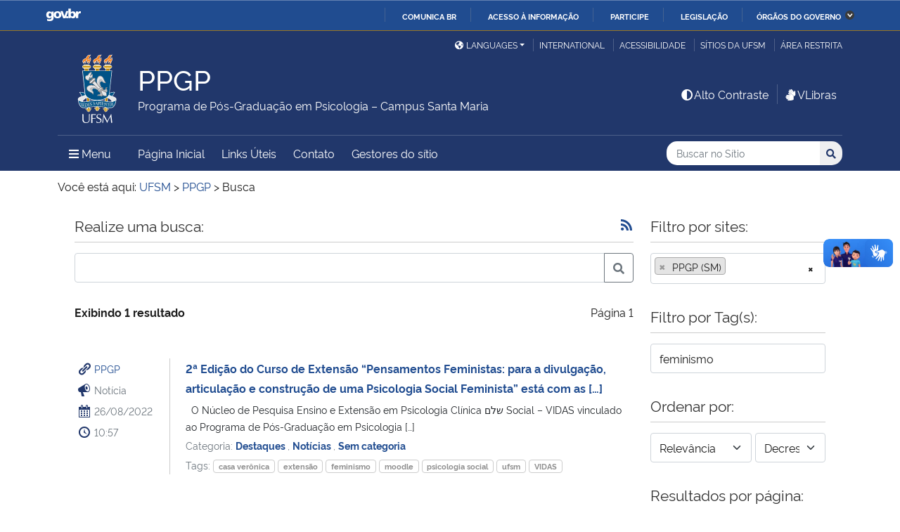

--- FILE ---
content_type: text/html; charset=UTF-8
request_url: https://www.ufsm.br/cursos/pos-graduacao/santa-maria/ppgp/busca?q=&tags=feminismo&sites%5B%5D=518
body_size: 149768
content:
<!doctype html>
<html lang="pt-BR" xmlns:og="http://opengraphprotocol.org/schema/" xmlns:fb="http://www.facebook.com/2008/fbml">
<head>
    <meta charset="UTF-8">
    <meta name="viewport" content="width=device-width, initial-scale=1">
    <link rel="profile" href="http://gmpg.org/xfn/11">
    <link rel="shortcut icon" href="https://www.ufsm.br/app/themes/ufsm/images/icons/favicon.ico" type="image/x-icon">
    <title>Busca &#8211; PPGP</title>
<meta name='robots' content='max-image-preview:large' />
<link rel='dns-prefetch' href='//www.ufsm.br' />
<link rel='dns-prefetch' href='//translate.google.com' />
<link rel='dns-prefetch' href='//www.googletagmanager.com' />
<link rel="alternate" type="application/rss+xml" title="Feed para PPGP &raquo;" href="https://www.ufsm.br/cursos/pos-graduacao/santa-maria/ppgp/feed" />
<meta property="og:title" content="Busca"/><meta property="og:description" content="Realize uma busca: Exibindo 1 resultado Página 1 PPGP Notícia 26/08/2022 10:57 2ª Edição do Curso de Extensão "Pensamentos Feministas: para a divulgação, articulação e construção de uma Psicologia Social Feminista" está com as [...]   O Núcleo de Pesquisa Ensino e Extensão em Psicolo"/><meta name="description" content="Realize uma busca: Exibindo 1 resultado Página 1 PPGP Notícia 26/08/2022 10:57 2ª Edição do Curso de Extensão "Pensamentos Feministas: para a divulgação, articulação e construção de uma Psicologia Social Feminista" está com as [...]   O Núcleo de Pesquisa Ensino e Extensão em Psicolo"/><meta property="og:type" content="article"/><meta property="og:url" content="https://www.ufsm.br/cursos/pos-graduacao/santa-maria/ppgp/?p=9223372036854775807"/><meta property="og:site_name" content="PPGP"/><meta property='og:image' content='https://www.ufsm.br/wp-content/uploads/2019/01/logo-facebook-3.png'>
<style id='wp-img-auto-sizes-contain-inline-css' type='text/css'>
img:is([sizes=auto i],[sizes^="auto," i]){contain-intrinsic-size:3000px 1500px}
/*# sourceURL=wp-img-auto-sizes-contain-inline-css */
</style>
<link rel='stylesheet' id='dashicons-css' href='https://www.ufsm.br/cursos/pos-graduacao/santa-maria/ppgp/wp-includes/css/dashicons.min.css?ver=6.9' type='text/css' media='all' />
<link rel='stylesheet' id='ufsm-css' href='https://www.ufsm.br/app/themes/ufsm/css/ufsm.css?ver=2.3.14' type='text/css' media='all' />
<link rel='stylesheet' id='ufsm_pesquisa-css' href='https://www.ufsm.br/app/mu-plugins/ufsm-sie/apps/pesquisa/assets/ufsm-pesquisa.css?ver=6.9' type='text/css' media='all' />
<style id='wp-emoji-styles-inline-css' type='text/css'>

	img.wp-smiley, img.emoji {
		display: inline !important;
		border: none !important;
		box-shadow: none !important;
		height: 1em !important;
		width: 1em !important;
		margin: 0 0.07em !important;
		vertical-align: -0.1em !important;
		background: none !important;
		padding: 0 !important;
	}
/*# sourceURL=wp-emoji-styles-inline-css */
</style>
<link rel='stylesheet' id='wp-block-library-css' href='https://www.ufsm.br/cursos/pos-graduacao/santa-maria/ppgp/wp-includes/css/dist/block-library/style.min.css?ver=6.9' type='text/css' media='all' />
<style id='global-styles-inline-css' type='text/css'>
:root{--wp--preset--aspect-ratio--square: 1;--wp--preset--aspect-ratio--4-3: 4/3;--wp--preset--aspect-ratio--3-4: 3/4;--wp--preset--aspect-ratio--3-2: 3/2;--wp--preset--aspect-ratio--2-3: 2/3;--wp--preset--aspect-ratio--16-9: 16/9;--wp--preset--aspect-ratio--9-16: 9/16;--wp--preset--color--black: #000000;--wp--preset--color--cyan-bluish-gray: #abb8c3;--wp--preset--color--white: #ffffff;--wp--preset--color--pale-pink: #f78da7;--wp--preset--color--vivid-red: #cf2e2e;--wp--preset--color--luminous-vivid-orange: #ff6900;--wp--preset--color--luminous-vivid-amber: #fcb900;--wp--preset--color--light-green-cyan: #7bdcb5;--wp--preset--color--vivid-green-cyan: #00d084;--wp--preset--color--pale-cyan-blue: #8ed1fc;--wp--preset--color--vivid-cyan-blue: #0693e3;--wp--preset--color--vivid-purple: #9b51e0;--wp--preset--gradient--vivid-cyan-blue-to-vivid-purple: linear-gradient(135deg,rgb(6,147,227) 0%,rgb(155,81,224) 100%);--wp--preset--gradient--light-green-cyan-to-vivid-green-cyan: linear-gradient(135deg,rgb(122,220,180) 0%,rgb(0,208,130) 100%);--wp--preset--gradient--luminous-vivid-amber-to-luminous-vivid-orange: linear-gradient(135deg,rgb(252,185,0) 0%,rgb(255,105,0) 100%);--wp--preset--gradient--luminous-vivid-orange-to-vivid-red: linear-gradient(135deg,rgb(255,105,0) 0%,rgb(207,46,46) 100%);--wp--preset--gradient--very-light-gray-to-cyan-bluish-gray: linear-gradient(135deg,rgb(238,238,238) 0%,rgb(169,184,195) 100%);--wp--preset--gradient--cool-to-warm-spectrum: linear-gradient(135deg,rgb(74,234,220) 0%,rgb(151,120,209) 20%,rgb(207,42,186) 40%,rgb(238,44,130) 60%,rgb(251,105,98) 80%,rgb(254,248,76) 100%);--wp--preset--gradient--blush-light-purple: linear-gradient(135deg,rgb(255,206,236) 0%,rgb(152,150,240) 100%);--wp--preset--gradient--blush-bordeaux: linear-gradient(135deg,rgb(254,205,165) 0%,rgb(254,45,45) 50%,rgb(107,0,62) 100%);--wp--preset--gradient--luminous-dusk: linear-gradient(135deg,rgb(255,203,112) 0%,rgb(199,81,192) 50%,rgb(65,88,208) 100%);--wp--preset--gradient--pale-ocean: linear-gradient(135deg,rgb(255,245,203) 0%,rgb(182,227,212) 50%,rgb(51,167,181) 100%);--wp--preset--gradient--electric-grass: linear-gradient(135deg,rgb(202,248,128) 0%,rgb(113,206,126) 100%);--wp--preset--gradient--midnight: linear-gradient(135deg,rgb(2,3,129) 0%,rgb(40,116,252) 100%);--wp--preset--font-size--small: 13px;--wp--preset--font-size--medium: 20px;--wp--preset--font-size--large: 36px;--wp--preset--font-size--x-large: 42px;--wp--preset--spacing--20: 0.44rem;--wp--preset--spacing--30: 0.67rem;--wp--preset--spacing--40: 1rem;--wp--preset--spacing--50: 1.5rem;--wp--preset--spacing--60: 2.25rem;--wp--preset--spacing--70: 3.38rem;--wp--preset--spacing--80: 5.06rem;--wp--preset--shadow--natural: 6px 6px 9px rgba(0, 0, 0, 0.2);--wp--preset--shadow--deep: 12px 12px 50px rgba(0, 0, 0, 0.4);--wp--preset--shadow--sharp: 6px 6px 0px rgba(0, 0, 0, 0.2);--wp--preset--shadow--outlined: 6px 6px 0px -3px rgb(255, 255, 255), 6px 6px rgb(0, 0, 0);--wp--preset--shadow--crisp: 6px 6px 0px rgb(0, 0, 0);}:where(.is-layout-flex){gap: 0.5em;}:where(.is-layout-grid){gap: 0.5em;}body .is-layout-flex{display: flex;}.is-layout-flex{flex-wrap: wrap;align-items: center;}.is-layout-flex > :is(*, div){margin: 0;}body .is-layout-grid{display: grid;}.is-layout-grid > :is(*, div){margin: 0;}:where(.wp-block-columns.is-layout-flex){gap: 2em;}:where(.wp-block-columns.is-layout-grid){gap: 2em;}:where(.wp-block-post-template.is-layout-flex){gap: 1.25em;}:where(.wp-block-post-template.is-layout-grid){gap: 1.25em;}.has-black-color{color: var(--wp--preset--color--black) !important;}.has-cyan-bluish-gray-color{color: var(--wp--preset--color--cyan-bluish-gray) !important;}.has-white-color{color: var(--wp--preset--color--white) !important;}.has-pale-pink-color{color: var(--wp--preset--color--pale-pink) !important;}.has-vivid-red-color{color: var(--wp--preset--color--vivid-red) !important;}.has-luminous-vivid-orange-color{color: var(--wp--preset--color--luminous-vivid-orange) !important;}.has-luminous-vivid-amber-color{color: var(--wp--preset--color--luminous-vivid-amber) !important;}.has-light-green-cyan-color{color: var(--wp--preset--color--light-green-cyan) !important;}.has-vivid-green-cyan-color{color: var(--wp--preset--color--vivid-green-cyan) !important;}.has-pale-cyan-blue-color{color: var(--wp--preset--color--pale-cyan-blue) !important;}.has-vivid-cyan-blue-color{color: var(--wp--preset--color--vivid-cyan-blue) !important;}.has-vivid-purple-color{color: var(--wp--preset--color--vivid-purple) !important;}.has-black-background-color{background-color: var(--wp--preset--color--black) !important;}.has-cyan-bluish-gray-background-color{background-color: var(--wp--preset--color--cyan-bluish-gray) !important;}.has-white-background-color{background-color: var(--wp--preset--color--white) !important;}.has-pale-pink-background-color{background-color: var(--wp--preset--color--pale-pink) !important;}.has-vivid-red-background-color{background-color: var(--wp--preset--color--vivid-red) !important;}.has-luminous-vivid-orange-background-color{background-color: var(--wp--preset--color--luminous-vivid-orange) !important;}.has-luminous-vivid-amber-background-color{background-color: var(--wp--preset--color--luminous-vivid-amber) !important;}.has-light-green-cyan-background-color{background-color: var(--wp--preset--color--light-green-cyan) !important;}.has-vivid-green-cyan-background-color{background-color: var(--wp--preset--color--vivid-green-cyan) !important;}.has-pale-cyan-blue-background-color{background-color: var(--wp--preset--color--pale-cyan-blue) !important;}.has-vivid-cyan-blue-background-color{background-color: var(--wp--preset--color--vivid-cyan-blue) !important;}.has-vivid-purple-background-color{background-color: var(--wp--preset--color--vivid-purple) !important;}.has-black-border-color{border-color: var(--wp--preset--color--black) !important;}.has-cyan-bluish-gray-border-color{border-color: var(--wp--preset--color--cyan-bluish-gray) !important;}.has-white-border-color{border-color: var(--wp--preset--color--white) !important;}.has-pale-pink-border-color{border-color: var(--wp--preset--color--pale-pink) !important;}.has-vivid-red-border-color{border-color: var(--wp--preset--color--vivid-red) !important;}.has-luminous-vivid-orange-border-color{border-color: var(--wp--preset--color--luminous-vivid-orange) !important;}.has-luminous-vivid-amber-border-color{border-color: var(--wp--preset--color--luminous-vivid-amber) !important;}.has-light-green-cyan-border-color{border-color: var(--wp--preset--color--light-green-cyan) !important;}.has-vivid-green-cyan-border-color{border-color: var(--wp--preset--color--vivid-green-cyan) !important;}.has-pale-cyan-blue-border-color{border-color: var(--wp--preset--color--pale-cyan-blue) !important;}.has-vivid-cyan-blue-border-color{border-color: var(--wp--preset--color--vivid-cyan-blue) !important;}.has-vivid-purple-border-color{border-color: var(--wp--preset--color--vivid-purple) !important;}.has-vivid-cyan-blue-to-vivid-purple-gradient-background{background: var(--wp--preset--gradient--vivid-cyan-blue-to-vivid-purple) !important;}.has-light-green-cyan-to-vivid-green-cyan-gradient-background{background: var(--wp--preset--gradient--light-green-cyan-to-vivid-green-cyan) !important;}.has-luminous-vivid-amber-to-luminous-vivid-orange-gradient-background{background: var(--wp--preset--gradient--luminous-vivid-amber-to-luminous-vivid-orange) !important;}.has-luminous-vivid-orange-to-vivid-red-gradient-background{background: var(--wp--preset--gradient--luminous-vivid-orange-to-vivid-red) !important;}.has-very-light-gray-to-cyan-bluish-gray-gradient-background{background: var(--wp--preset--gradient--very-light-gray-to-cyan-bluish-gray) !important;}.has-cool-to-warm-spectrum-gradient-background{background: var(--wp--preset--gradient--cool-to-warm-spectrum) !important;}.has-blush-light-purple-gradient-background{background: var(--wp--preset--gradient--blush-light-purple) !important;}.has-blush-bordeaux-gradient-background{background: var(--wp--preset--gradient--blush-bordeaux) !important;}.has-luminous-dusk-gradient-background{background: var(--wp--preset--gradient--luminous-dusk) !important;}.has-pale-ocean-gradient-background{background: var(--wp--preset--gradient--pale-ocean) !important;}.has-electric-grass-gradient-background{background: var(--wp--preset--gradient--electric-grass) !important;}.has-midnight-gradient-background{background: var(--wp--preset--gradient--midnight) !important;}.has-small-font-size{font-size: var(--wp--preset--font-size--small) !important;}.has-medium-font-size{font-size: var(--wp--preset--font-size--medium) !important;}.has-large-font-size{font-size: var(--wp--preset--font-size--large) !important;}.has-x-large-font-size{font-size: var(--wp--preset--font-size--x-large) !important;}
/*# sourceURL=global-styles-inline-css */
</style>

<style id='classic-theme-styles-inline-css' type='text/css'>
/*! This file is auto-generated */
.wp-block-button__link{color:#fff;background-color:#32373c;border-radius:9999px;box-shadow:none;text-decoration:none;padding:calc(.667em + 2px) calc(1.333em + 2px);font-size:1.125em}.wp-block-file__button{background:#32373c;color:#fff;text-decoration:none}
/*# sourceURL=/wp-includes/css/classic-themes.min.css */
</style>
<link rel='stylesheet' id='select2-css' href='https://www.ufsm.br/app/themes/ufsm/css/select2.min.css?ver=4.0.13' type='text/css' media='all' />
<link rel='stylesheet' id='select2-bootstrap-5-theme-css' href='https://www.ufsm.br/app/themes/ufsm/css/select2-bootstrap-5-theme.min.css?ver=1.3.0' type='text/css' media='all' />
<link rel='stylesheet' id='jcloudcss-css' href='https://www.ufsm.br/app/themes/ufsm/css/jqcloud.min.css?ver=6.9' type='text/css' media='all' />
<link rel='stylesheet' id='wp-font-ufsm-css' href='https://www.ufsm.br/app/themes/ufsm/fonts/font-ufsm/font-ufsm.css?ver=6.9' type='text/css' media='all' />
<link rel='stylesheet' id='wp-font-awesome-css' href='https://www.ufsm.br/app/themes/ufsm/fonts/fontawesome/css/all.min.css?ver=6.9' type='text/css' media='all' />
<script type="text/javascript" src="https://www.ufsm.br/app/themes/ufsm/js/jquery.min.js" id="jquery-js"></script>
<script type="text/javascript" src="https://www.ufsm.br/app/themes/ufsm/js/select2.min.js?ver=4.0.13" id="select2js-js"></script>
<script type="text/javascript" src="https://www.ufsm.br/app/themes/ufsm/js/jquery-migrate.js" id="jquery-migrate-fix-js"></script>
<script type="text/javascript" src="https://www.ufsm.br/app/themes/ufsm/js/fixjquery.js?ver=1" id="fixjquery-js"></script>
<script type="text/javascript" defer="defer" async="async" src="//translate.google.com/translate_a/element.js?cb=googleTranslateElementInit2&amp;ver=1" id="google-translate-js"></script>
<script type="text/javascript" defer="defer" async="async" src="//www.googletagmanager.com/gtag/js?id=UA-26102952-9&amp;ver=1" id="google-tag-manager-js"></script>
<link rel="https://api.w.org/" href="https://www.ufsm.br/cursos/pos-graduacao/santa-maria/ppgp/wp-json/" /><link rel="EditURI" type="application/rsd+xml" title="RSD" href="https://www.ufsm.br/cursos/pos-graduacao/santa-maria/ppgp/xmlrpc.php?rsd" />
<meta name="generator" content="WordPress 6.9" />
<!-- Stream WordPress user activity plugin v4.0.2 -->
		<style> body{
					background:white !important;
				}
		<meta name="generator" content="Elementor 3.25.11; features: additional_custom_breakpoints, e_optimized_control_loading; settings: css_print_method-external, google_font-enabled, font_display-auto">
			<style>
				.e-con.e-parent:nth-of-type(n+4):not(.e-lazyloaded):not(.e-no-lazyload),
				.e-con.e-parent:nth-of-type(n+4):not(.e-lazyloaded):not(.e-no-lazyload) * {
					background-image: none !important;
				}
				@media screen and (max-height: 1024px) {
					.e-con.e-parent:nth-of-type(n+3):not(.e-lazyloaded):not(.e-no-lazyload),
					.e-con.e-parent:nth-of-type(n+3):not(.e-lazyloaded):not(.e-no-lazyload) * {
						background-image: none !important;
					}
				}
				@media screen and (max-height: 640px) {
					.e-con.e-parent:nth-of-type(n+2):not(.e-lazyloaded):not(.e-no-lazyload),
					.e-con.e-parent:nth-of-type(n+2):not(.e-lazyloaded):not(.e-no-lazyload) * {
						background-image: none !important;
					}
				}
			</style>
			<link rel="icon" href="/app/themes/ufsm/images/icons/favicon.ico" sizes="32x32" />
<link rel="icon" href="/app/themes/ufsm/images/icons/favicon.ico" sizes="192x192" />
<link rel="apple-touch-icon" href="/app/themes/ufsm/images/icons/favicon.ico" />
<meta name="msapplication-TileImage" content="/app/themes/ufsm/images/icons/favicon.ico" />
<style>#wp-admin-bar-elementor_edit_page-default{display:none}</style>
    
    <!-- Caso existir Google analytics do usuário -->
    
    <!-- Global site tag (gtag.js) - Google Analytics UFSM -->
    <script async src="https://www.googletagmanager.com/gtag/js?id=UA-127039120-1"></script>
    <script>
        window.dataLayer = window.dataLayer || [];
        function gtag(){dataLayer.push(arguments);}
        gtag('js', new Date());

        gtag('config', 'UA-127039120-1');
    </script>

    </head>
    <body class="wp-singular custom-fly-page-template-default page page-id-9223372036854775807 page-parent wp-theme-ufsm template-view portaltype-collective-cover-content wp-embed-responsive group-blog elementor-default elementor-kit-811" >
        <!-- Jump Acessibilidade -->
        <span id="skip-menu">
            <a class="visually-hidden-focusable" href="#acontent" accesskey="1">Ir para o conteúdo <span class="visually-hidden">PPGP</span></a>
            <a class="visually-hidden-focusable" href="#amenu" accesskey="2">Ir para o menu <span class="visually-hidden">PPGP</span></a>
            <a class="visually-hidden-focusable" href="#abusca" accesskey="3">Ir para a busca <span class="visually-hidden">no site PPGP</span></a>
            <a class="visually-hidden-focusable" href="#afooter" accesskey="4">Ir para o rodapé <span class="visually-hidden">PPGP</span></a>
        </span>
        <!-- Jump Acessibilidade -->
        <!-- barra do governo -->
        <div id="barra-brasil" style="display:none !important;">
            <ul id="menu-barra-temp" style="list-style:none;">
                <li style="display:inline; padding-right:10px; margin-right:10px; border-right:1px solid #EDEDED">
                    <a href="http://brasil.gov.br" style="font-family:sans,sans-serif; text-decoration:none; color:white;">Portal do Governo Brasileiro</a>
                </li>
            </ul>
        </div>
        <!-- fim barra do governo -->
        <header id="main-header">
            <div class="container">
                <div class="row">
                    <div class="col-md-12 d-flex justify-content-center justify-content-md-end mt-md-1">
                        <ul id="portal-siteactions" class="border-0 m-0">
                            <li  class="dropdown" id="languages">
                                <!-- GOOGLE IDIOMA -->
                                <script>
                                    /* <![CDATA[ */
                                    function GTranslateGetCurrentLang() {var keyValue = document.cookie.match('(^|;) ?googtrans=([^;]*)(;|$)');return keyValue ? keyValue[2].split('/')[2] : null;}
                                    function GTranslateFireEvent(element,event){try{if(document.createEventObject){var evt=document.createEventObject();element.fireEvent('on'+event,evt)}else{var evt=document.createEvent('HTMLEvents');evt.initEvent(event,true,true);element.dispatchEvent(evt)}}catch(e){}}
                                    function doGTranslate(lang_pair){if(lang_pair.value)lang_pair=lang_pair.value;if(lang_pair=='')return;var lang=lang_pair.split('|')[1];if(GTranslateGetCurrentLang() == null && lang == lang_pair.split('|')[0])return;var teCombo;var sel=document.getElementsByTagName('select');for(var i=0;i<sel.length;i++)if(sel[i].className=='goog-te-combo')teCombo=sel[i];if(document.getElementById('google_translate_element2')==null||document.getElementById('google_translate_element2').innerHTML.length==0||teCombo.length==0||teCombo.innerHTML.length==0){setTimeout(function(){doGTranslate(lang_pair)},500)}else{teCombo.value=lang;GTranslateFireEvent(teCombo,'change');GTranslateFireEvent(teCombo,'change')}}
                                    /* ]]> */
                                </script>
                                <div id="google_translate_element2"></div>
                                <script>function googleTranslateElementInit2() {new google.translate.TranslateElement({pageLanguage: 'pt', autoDisplay: false}, 'google_translate_element2');}</script>
                                <a href="#" class="dropdown-toggle px-2 d-block notranslate" id="dropdown_language" data-bs-toggle="dropdown" aria-haspopup="true" aria-expanded="false"><i aria-hidden="true" class="fas me-1 fa-globe-americas d-none d-sm-inline-block"></i>Languages</a>
                                <div class="dropdown-menu" aria-labelledby="dropdown_language">
                                        <a href="#" onclick="doGTranslate('pt|pt');return false;" title="Português" class="dropdown-item nturl notranslate"><span class="flag-icon">🇧🇷</span> Português</a>
                                        <a href="#" onclick="doGTranslate('pt|en');return false;" title="English - Google automatic translation" class="dropdown-item nturl notranslate"><span class="flag-icon">🇺🇸</span> English</a>
                                        <a href="#" onclick="doGTranslate('pt|es');return false;" title="Español - Traducción automática de Google" class="dropdown-item nturl notranslate"><span class="flag-icon">🇪🇸</span> Español</a>
                                        <a href="#" onclick="doGTranslate('pt|fr');return false;" title="Français - Traduction automatique de Google" class="dropdown-item nturl notranslate"><span class="flag-icon">🇫🇷</span> Français</a>
                                        <a href="#" onclick="doGTranslate('pt|it');return false;" title="Italiano - Google traduzione automatica" class="dropdown-item nturl notranslate"><span class="flag-icon">🇮🇹</span> Italiano</a>
                                </div>
                                <!-- GOOGLE IDIOMA -->
                            </li>
                            <li>
                                <a class="bl-ufsm px-2" href="/global" title="International">International</a>
                            </li>
                            <li class="d-none d-md-inline-flex" id="siteaction-accessibility">
                                <a class="bl-ufsm px-2" href="#" title="Acessibilidade" accesskey="5" data-bs-toggle="modal" data-bs-target="#modal-acessibilidade">Acessibilidade</a>
                            </li>
                            <li id="siteaction-sitiosdaufsm">
                                <a class="bl-ufsm px-2" href="/sitios-da-ufsm" title="Sítios da UFSM" accesskey="7">Sítios da UFSM</a>
                            </li>
                            <li class="d-none d-md-inline-flex">
                                <a class="bl-ufsm ps-2" href="https://www.ufsm.br/cursos/pos-graduacao/santa-maria/ppgp/wp-admin/" title="Área Restrita" accesskey="8">Área restrita</a>
                            </li>
                        </ul>
                    </div>
                </div>
                <div class="row">
                    <div class="col-md-12">

                        <div class="d-flex justify-content-md-between bb-ufsm">

                            <!-- Logo -->
                            <div class="d-flex flex-fill mb-md-3" id="logo">

                                <div class="logo-ufsm flex-shrink-0 mx-md-0">
                                    <a title="Logotipo UFSM" href="/">
                                        <img src="https://www.ufsm.br/app/themes/ufsm/images/brasao.svg" alt="Imagem do brasão composta por quatro elementos: escudo, flor de lis, archotes e lema.">
                                    </a>
                                </div>
                                                                <div class="d-flex text-start">
                                    <a href="https://www.ufsm.br/cursos/pos-graduacao/santa-maria/ppgp/" rel="home" class="d-flex flex-column align-self-center">
                                        <h1 class="site-title m-0 notranslate titulo-normal">PPGP</h1>
                                        <div class="site-description notranslate">Programa de Pós-Graduação em Psicologia &#8211; Campus Santa Maria</div>
                                        <span class="notranslate" id="portal-description"></span>
                                    </a>
                                </div>
                            </div>
                            <!-- Acessibilidade -->
                            <div class="my-auto align-self-end d-none d-md-flex flex-shrink-0">
                                <ul class="m-0">
                                    <li class="px-2" id="siteaction-contraste">
                                        <a href="#" onclick="contraste()" class="toggle-contraste text-white" title="Alto Contraste" accesskey="6"><i class="fa fa-fw fa-adjust" aria-hidden="true"></i>Alto Contraste</a>
                                    </li>
                                    <li class="px-2 bl-ufsm" id="siteaction-vlibras">
                                        <a href="http://www.vlibras.gov.br/" class="text-white" accesskey=""><i class="fa fa-fw fa-sign-language" aria-hidden="true"></i>VLibras</a>
                                    </li>
                                </ul>
                            </div>
                        </div>
                    </div>
                </div>
                <!-- HEADER -->
                <div class="row">
                    <div class="col-md-12 d-flex justify-content-between py-0">
                        <div class="d-inline-flex align-items-center">
                            <!-- ICONE MENU -->
                            <div class="header-icons flex-shrink-0">
                                <a class="text-white order-0 px-3" id="amenu" data-bs-toggle="collapse" href="#container-menu-superior" aria-expanded="false" aria-controls="container-menu-superior" style="text-decoration: none;">
                                    <i class="fa fa-bars" aria-hidden="true"></i>
                                    <span aria-hidden="true" class="pe-2">Menu</span>
                                    <span class="visually-hidden">Menu Principal do Sítio</span>
                                </a>
                            </div>
                            <!-- Links Destaque/Serviços -->
                            <div class="align-content-center links-destaque d-none d-lg-flex">
                                <div class="menu-menu-superior-container"><ul id="menu-rapido-services" class="mx-1"><li id="menu-item-22" class="menu-item menu-item-type-post_type menu-item-object-page menu-item-home menu-item-22 current-menu-ancestor current-menu-parent"><a href="https://www.ufsm.br/cursos/pos-graduacao/santa-maria/ppgp/">Página Inicial</a></li>
<li id="menu-item-561" class="menu-item menu-item-type-post_type menu-item-object-page menu-item-561"><a href="https://www.ufsm.br/cursos/pos-graduacao/santa-maria/ppgp/links-uteis">Links Úteis</a></li>
<li id="menu-item-1744" class="menu-item menu-item-type-post_type menu-item-object-page menu-item-1744"><a href="https://www.ufsm.br/cursos/pos-graduacao/santa-maria/ppgp/contato">Contato</a></li>
<li class="menu-item menu-item-type menu-item-object"><a href="https://www.ufsm.br/cursos/pos-graduacao/santa-maria/ppgp/gestores-do-sitio">Gestores do sítio</a></li></ul></div>                            </div>
                        </div>
                        <!-- Search -->
                        <div class="align-self-center flex-shrink-0 my-1 my-sm-2" id="portal-searchbox">
                            <form action="https://www.ufsm.br/cursos/pos-graduacao/santa-maria/ppgp/busca" >
                                <fieldset>
                                    <legend class="visually-hidden">Busca</legend>
                                    <input type='hidden' value='518' name='sites[]'>                                    <h2 class="visually-hidden">Buscar no no Sítio</h2>
                                    <div class="input-group input-group-sm">
                                        <label for="abusca" class="visually-hidden">Busca: </label>
                                        <input autocomplete="off" type="text" oninput="setCustomValidity('')" oninvalid="setCustomValidity('A busca deve conter no mínimo 3 caracteres')" pattern=".{3,}" id="abusca" required class="form-control rounded-start border-0" placeholder="Buscar no Sítio" aria-label="Buscar no Sítio" title="Pesquisar por:" name="q" value="">
                                        <button class="btn" type="submit">
                                            <span class="visually-hidden">Buscar</span><i class="fa fa-search" aria-hidden="true"></i>
                                        </button>
                                    </div>
                                </fieldset>
                            </form>
                        </div>
                        <!-- MENU & BUSCA -->
                    </div>
                </div>
            </div>

            <!-- MENU PRINCIPAL -->
            <div class="box-menu">
                <div id="container-menu-superior" class="container-menu-superior collapse">
                    <div class="container">
                        <div class="row">
                            <div id="collapse-menu-superior" class="col-12" role="complementary">
                                <div class="col-12 d-lg-none" id="">
                                    <div class="menu-menu-superior-container"><ul id="menu-rapido-mobile" class="menu"><li class="menu-item menu-item-type-post_type menu-item-object-page menu-item-home menu-item-22 current-menu-ancestor current-menu-parent"><a href="https://www.ufsm.br/cursos/pos-graduacao/santa-maria/ppgp/">Página Inicial</a></li>
<li class="menu-item menu-item-type-post_type menu-item-object-page menu-item-561"><a href="https://www.ufsm.br/cursos/pos-graduacao/santa-maria/ppgp/links-uteis">Links Úteis</a></li>
<li class="menu-item menu-item-type-post_type menu-item-object-page menu-item-1744"><a href="https://www.ufsm.br/cursos/pos-graduacao/santa-maria/ppgp/contato">Contato</a></li>
<li class="menu-item menu-item-type menu-item-object"><a href="https://www.ufsm.br/cursos/pos-graduacao/santa-maria/ppgp/gestores-do-sitio">Gestores do sítio</a></li></ul></div>                                </div>
                                <nav id="" class="">
                                    <ul id="menu-superior" class="menu"><li id="menu-item-9900" class="menu-item menu-item-type- menu-item-object- menu-item-has-children menu-item-9900"><a>Estrutura</a>
<ul class="sub-menu">
	<li id="menu-item-1009800" class="menu-item menu-item-type- menu-item-object- menu-item-1009800"><a href="https://www.ufsm.br/cursos/pos-graduacao/santa-maria/ppgp/informacoes-gerais">Sobre</a></li>
	<li id="menu-item-1009801" class="menu-item menu-item-type- menu-item-object- menu-item-1009801"><a href="https://www.ufsm.br/cursos/pos-graduacao/santa-maria/ppgp/informacoes-do-curriculo">Estrutura Curricular</a></li>
	<li id="menu-item-1009802" class="menu-item menu-item-type- menu-item-object- menu-item-1009802"><a href="https://www.ufsm.br/cursos/pos-graduacao/santa-maria/ppgp/discentes">Discentes</a></li>
	<li id="menu-item-1009803" class="menu-item menu-item-type- menu-item-object- menu-item-1009803"><a href="https://www.ufsm.br/cursos/pos-graduacao/santa-maria/ppgp/docentes">Docentes</a></li>
	<li id="menu-item-1009804" class="menu-item menu-item-type- menu-item-object- menu-item-1009804"><a href="https://www.ufsm.br/cursos/pos-graduacao/santa-maria/ppgp/egressos">Egressos</a></li>
	<li id="menu-item-1009805" class="menu-item menu-item-type- menu-item-object- menu-item-1009805"><a href="https://www.ufsm.br/cursos/pos-graduacao/santa-maria/ppgp/horarios">Horários de Disciplinas</a></li>
	<li id="menu-item-1009806" class="menu-item menu-item-type- menu-item-object- menu-item-1009806"><a href="https://www.ufsm.br/cursos/pos-graduacao/santa-maria/ppgp/calendario-de-defesas">Calendário de Defesas</a></li>
	<li id="menu-item-1009807" class="menu-item menu-item-type- menu-item-object- menu-item-1009807"><a href="https://www.ufsm.br/cursos/pos-graduacao/santa-maria/ppgp/grupos">Grupos Acadêmicos</a></li>
</ul>
</li>
<li id="menu-item-310" class="menu-item menu-item-type-custom menu-item-object-custom menu-item-has-children menu-item-310"><a>Seleção</a>
<ul class="sub-menu">
	<li id="menu-item-367" class="menu-item menu-item-type-post_type menu-item-object-page menu-item-367"><a href="https://www.ufsm.br/cursos/pos-graduacao/santa-maria/ppgp/processo-seletivo">Como se dá o Processo Seletivo</a></li>
	<li id="menu-item-2345" class="menu-item menu-item-type-post_type menu-item-object-page menu-item-2345"><a href="https://www.ufsm.br/cursos/pos-graduacao/santa-maria/ppgp/comissao-de-selecao">Comissão de Seleção</a></li>
	<li id="menu-item-399" class="menu-item menu-item-type-post_type menu-item-object-page menu-item-399"><a href="https://www.ufsm.br/cursos/pos-graduacao/santa-maria/ppgp/mestrado-doutorado">Seleções anteriores: Mestrado/Doutorado</a></li>
	<li id="menu-item-427" class="menu-item menu-item-type-post_type menu-item-object-page menu-item-427"><a href="https://www.ufsm.br/cursos/pos-graduacao/santa-maria/ppgp/selecao-de-bolsas">Seleção de Bolsas</a></li>
	<li id="menu-item-446" class="menu-item menu-item-type-post_type menu-item-object-page menu-item-446"><a href="https://www.ufsm.br/cursos/pos-graduacao/santa-maria/ppgp/pos-doutorado">Pós-doutorado</a></li>
</ul>
</li>
<li id="menu-item-2021" class="menu-item menu-item-type-custom menu-item-object-custom menu-item-has-children menu-item-2021"><a>Histórico</a>
<ul class="sub-menu">
	<li id="menu-item-2022" class="menu-item menu-item-type-post_type menu-item-object-page menu-item-2022"><a href="https://www.ufsm.br/cursos/pos-graduacao/santa-maria/ppgp/?page_id=2019">História do PPGP</a></li>
	<li id="menu-item-2031" class="menu-item menu-item-type-post_type menu-item-object-page menu-item-2031"><a href="https://www.ufsm.br/cursos/pos-graduacao/santa-maria/ppgp/historico-de-ingresso-2">Histórico de Ingresso</a></li>
</ul>
</li>
<li id="menu-item-470" class="menu-item menu-item-type-custom menu-item-object-custom menu-item-has-children menu-item-470"><a>Ensino e Pesquisa</a>
<ul class="sub-menu">
	<li id="menu-item-311" class="menu-item menu-item-type-post_type menu-item-object-page menu-item-311"><a href="https://www.ufsm.br/cursos/pos-graduacao/santa-maria/ppgp/linhas-de-pesquisa">Linhas de Pesquisa</a></li>
	<li id="menu-item-2474" class="menu-item menu-item-type-post_type menu-item-object-page menu-item-2474"><a href="https://www.ufsm.br/cursos/pos-graduacao/santa-maria/ppgp/projetos-de-pesquisa-ppg-em-psicologia">Projetos de Pesquisa – PPG em Psicologia</a></li>
	<li id="menu-item-471" class="menu-item menu-item-type-post_type menu-item-object-page menu-item-471"><a href="https://www.ufsm.br/cursos/pos-graduacao/santa-maria/ppgp/dissertacoes-teses">Dissertações e Teses</a></li>
	<li id="menu-item-2542" class="menu-item menu-item-type-post_type menu-item-object-page menu-item-2542"><a href="https://www.ufsm.br/cursos/pos-graduacao/santa-maria/ppgp/horarios-ppgp-por-semestre-curso">Horários PPGP por Semestre-Curso</a></li>
</ul>
</li>
<li id="menu-item-448" class="menu-item menu-item-type-custom menu-item-object-custom menu-item-has-children menu-item-448"><a>Produções</a>
<ul class="sub-menu">
	<li id="menu-item-451" class="menu-item menu-item-type-post_type menu-item-object-page menu-item-451"><a href="https://www.ufsm.br/cursos/pos-graduacao/santa-maria/ppgp/anais">Anais</a></li>
	<li id="menu-item-458" class="menu-item menu-item-type-post_type menu-item-object-page menu-item-458"><a href="https://www.ufsm.br/cursos/pos-graduacao/santa-maria/ppgp/livros">Livros</a></li>
	<li id="menu-item-464" class="menu-item menu-item-type-post_type menu-item-object-page menu-item-464"><a href="https://www.ufsm.br/cursos/pos-graduacao/santa-maria/ppgp/artigos">Artigos</a></li>
	<li id="menu-item-466" class="menu-item menu-item-type-post_type menu-item-object-page menu-item-466"><a href="https://www.ufsm.br/cursos/pos-graduacao/santa-maria/ppgp/outras-publicacoes">Outras publicações</a></li>
</ul>
</li>
<li id="menu-item-2008" class="menu-item menu-item-type-custom menu-item-object-custom menu-item-has-children menu-item-2008"><a>Orientações Gerais</a>
<ul class="sub-menu">
	<li id="menu-item-194" class="menu-item menu-item-type-post_type menu-item-object-page menu-item-194"><a href="https://www.ufsm.br/cursos/pos-graduacao/santa-maria/ppgp/bancas-de-qualificacao">Bancas de Qualificação – Mestrado</a></li>
	<li id="menu-item-1622" class="menu-item menu-item-type-post_type menu-item-object-page menu-item-1622"><a href="https://www.ufsm.br/cursos/pos-graduacao/santa-maria/ppgp/bancas-de-qualificacao-doutorado">Bancas de Qualificação – Doutorado</a></li>
	<li id="menu-item-340" class="menu-item menu-item-type-post_type menu-item-object-page menu-item-340"><a href="https://www.ufsm.br/cursos/pos-graduacao/santa-maria/ppgp/bancas-de-defesa">Bancas de Defesa de Dissertação e Tese</a></li>
	<li id="menu-item-321" class="menu-item menu-item-type-post_type menu-item-object-page menu-item-321"><a href="https://www.ufsm.br/cursos/pos-graduacao/santa-maria/ppgp/bolsistas">Bolsistas – Bolsas Demanda Social/CAPES</a></li>
	<li id="menu-item-2009" class="menu-item menu-item-type-post_type menu-item-object-page menu-item-2009"><a href="https://www.ufsm.br/cursos/pos-graduacao/santa-maria/ppgp/prorrogacao-de-bolsa-orientacoes">Prorrogação, Cancelamento e Suspensão de Bolsa</a></li>
	<li id="menu-item-2135" class="menu-item menu-item-type-post_type menu-item-object-page menu-item-2135"><a href="https://www.ufsm.br/cursos/pos-graduacao/santa-maria/ppgp/prorrogacao-do-prazo-de-defesa">Prorrogação do Prazo de Defesa</a></li>
	<li id="menu-item-343" class="menu-item menu-item-type-post_type menu-item-object-page menu-item-343"><a href="https://www.ufsm.br/cursos/pos-graduacao/santa-maria/ppgp/docentes-do-ppgp">Informações para Docentes</a></li>
	<li id="menu-item-362" class="menu-item menu-item-type-post_type menu-item-object-page menu-item-362"><a href="https://www.ufsm.br/cursos/pos-graduacao/santa-maria/ppgp/discentes-documentos">Informações para Discentes (orientações/procedimentos)</a></li>
</ul>
</li>
<li id="menu-item-163" class="menu-item menu-item-type-custom menu-item-object-custom menu-item-has-children menu-item-163"><a>Documentos</a>
<ul class="sub-menu">
	<li id="menu-item-170" class="menu-item menu-item-type-post_type menu-item-object-page menu-item-170"><a href="https://www.ufsm.br/cursos/pos-graduacao/santa-maria/ppgp/regimento-da-prpgp">Regulamento da PRPGP</a></li>
	<li id="menu-item-169" class="menu-item menu-item-type-post_type menu-item-object-page menu-item-169"><a href="https://www.ufsm.br/cursos/pos-graduacao/santa-maria/ppgp/regulamento-do-ppgp">Regulamento do PPGP</a></li>
	<li id="menu-item-179" class="menu-item menu-item-type-post_type menu-item-object-page menu-item-179"><a href="https://www.ufsm.br/cursos/pos-graduacao/santa-maria/ppgp/normatizacoes-do-ppgp">Normatizações do PPGP</a></li>
	<li id="menu-item-1238" class="menu-item menu-item-type-post_type menu-item-object-page menu-item-1238"><a href="https://www.ufsm.br/cursos/pos-graduacao/santa-maria/ppgp/normatizacoes-do-ppgp/colegiado-do-ppgp">Colegiado do PPGP</a></li>
	<li id="menu-item-1264" class="menu-item menu-item-type-post_type menu-item-object-page menu-item-1264"><a href="https://www.ufsm.br/cursos/pos-graduacao/santa-maria/ppgp/ata-de-reunioes-do-colegiado">Atas do Colegiado</a></li>
	<li id="menu-item-1239" class="menu-item menu-item-type-post_type menu-item-object-page menu-item-1239"><a href="https://www.ufsm.br/cursos/pos-graduacao/santa-maria/ppgp/normatizacoes-do-ppgp/comissao-de-bolsas-e-acompanhamento-discente">Comissão de Bolsas</a></li>
</ul>
</li>
<li id="menu-item-197" class="menu-item menu-item-type-custom menu-item-object-custom menu-item-has-children menu-item-197"><a>Informações Adicionais</a>
<ul class="sub-menu">
	<li id="menu-item-198" class="menu-item menu-item-type-post_type menu-item-object-page menu-item-198"><a href="https://www.ufsm.br/cursos/pos-graduacao/santa-maria/ppgp/apresentacao">Apresentação</a></li>
	<li id="menu-item-364" class="menu-item menu-item-type-post_type menu-item-object-page menu-item-364"><a href="https://www.ufsm.br/cursos/pos-graduacao/santa-maria/ppgp/egressos">Egressos</a></li>
	<li id="menu-item-549" class="menu-item menu-item-type-post_type menu-item-object-page menu-item-549"><a href="https://www.ufsm.br/cursos/pos-graduacao/santa-maria/ppgp/eventos-2">Eventos</a></li>
	<li id="menu-item-558" class="menu-item menu-item-type-post_type menu-item-object-page menu-item-558"><a href="https://www.ufsm.br/cursos/pos-graduacao/santa-maria/ppgp/identidade-visual">Identidade Visual</a></li>
	<li id="menu-item-1331" class="menu-item menu-item-type-post_type menu-item-object-page menu-item-1331"><a href="https://www.ufsm.br/cursos/pos-graduacao/santa-maria/ppgp/duvidas-sobre-o-processo-seletivo">Dúvidas sobre o processo seletivo (presencial e on-line)</a></li>
</ul>
</li>
<li id="menu-item-2471" class="menu-item menu-item-type-custom menu-item-object-custom menu-item-has-children menu-item-2471"><a>Inserção e Visibilidade</a>
<ul class="sub-menu">
	<li id="menu-item-2481" class="menu-item menu-item-type-post_type menu-item-object-page menu-item-2481"><a href="https://www.ufsm.br/cursos/pos-graduacao/santa-maria/ppgp/cooperacao-institucional">Cooperação Institucional</a></li>
	<li id="menu-item-2480" class="menu-item menu-item-type-post_type menu-item-object-page menu-item-2480"><a href="https://www.ufsm.br/cursos/pos-graduacao/santa-maria/ppgp/internacionalizacao">Internacionalização</a></li>
	<li id="menu-item-2479" class="menu-item menu-item-type-post_type menu-item-object-page menu-item-2479"><a href="https://www.ufsm.br/cursos/pos-graduacao/santa-maria/ppgp/mobilidade-academica">Mobilidade Acadêmica</a></li>
	<li id="menu-item-2478" class="menu-item menu-item-type-post_type menu-item-object-page menu-item-2478"><a href="https://www.ufsm.br/cursos/pos-graduacao/santa-maria/ppgp/visibilidade-do-programa">Visibilidade do Programa</a></li>
	<li id="menu-item-2519" class="menu-item menu-item-type-post_type menu-item-object-page menu-item-2519"><a href="https://www.ufsm.br/cursos/pos-graduacao/santa-maria/ppgp/projetos-de-extensao-ppg-em-psicologia">Projetos de Extensão – PPG em Psicologia</a></li>
</ul>
</li>
<li id="menu-item-2472" class="menu-item menu-item-type-custom menu-item-object-custom menu-item-has-children menu-item-2472"><a>Planejamento e Avaliação</a>
<ul class="sub-menu">
	<li id="menu-item-2477" class="menu-item menu-item-type-post_type menu-item-object-page menu-item-2477"><a href="https://www.ufsm.br/cursos/pos-graduacao/santa-maria/ppgp/planejamento-estrategico-do-ppg-em-psicologia">Planejamento Estratégico do PPG em Psicologia</a></li>
	<li id="menu-item-2476" class="menu-item menu-item-type-post_type menu-item-object-page menu-item-2476"><a href="https://www.ufsm.br/cursos/pos-graduacao/santa-maria/ppgp/politica-de-avaliacao-do-programa">Política de Avaliação do Programa </a></li>
</ul>
</li>
<li id="menu-item-2473" class="menu-item menu-item-type-custom menu-item-object-custom menu-item-has-children menu-item-2473"><a>Missão e Valores do PPGP</a>
<ul class="sub-menu">
	<li id="menu-item-2475" class="menu-item menu-item-type-post_type menu-item-object-page menu-item-2475"><a href="https://www.ufsm.br/cursos/pos-graduacao/santa-maria/ppgp/missao-e-valores-do-ppgp">Missão, Visão, Valores e Objetivos do PPGP </a></li>
</ul>
</li>
</ul>                                                                            <a class="text-dark d-block fw-bold m-0 py-2 bt-ufsm-black">Redes Sociais:</a>
                                        <ul class="d-inline-flex">
                                                                                            <li id="social-menu-Facebook" class="social-item me-2">
                                                    <a class="" href="https://www.facebook.com/Programa-de-P%C3%B3s-Gradua%C3%A7%C3%A3o-em-Psicologia-PPGP-UFSM-688838464524137/" target="_blank" title="Facebook">
                                                        <i class="fab fa-facebook-square" aria-hidden="true"></i>
                                                        <div class="visually-hidden" title="Facebook">Facebook</div>
                                                    </a>
                                                </li>
                                                                                    </ul>
                                                                    </nav>
                            </div>
                        </div>
                    </div><!-- fim div.container -->
                </div>
            </div>
        </header> <!-- fim main-header -->
        <div class="row m-0 alert-conectividade">
            <div class="container px-4">
                <p class="my-2">
                    <i class="fa fa-exclamation-triangle fa-fw me-2" aria-hidden="true"></i>Aviso de Conectividade
                    <a href="#" id="link-status-rede" data-bs-toggle="modal" data-bs-target="#modalStatusRede"><i class="fa fa-link fa-fw"></i> Saber Mais</a>
                </p>
            </div>
        </div>
        <main id="main-content" >
            <!-- Breadcrumb -->
                            <div class="container" aria-hidden="true">
                    <div class="row">
                        <div class="col-12 breadcrumb-nav py-2 mb-3">Você está aqui: <!-- Breadcrumb NavXT 7.3.1 -->
<span property="itemListElement" typeof="ListItem"><a property="item" typeof="WebPage" title="Ir para Universidade Federal de Santa Maria" href="https://www.ufsm.br" class="main-home"><span property="name">UFSM</span></a><meta property="position" content="1"></span> &gt; <span property="itemListElement" typeof="ListItem"><a property="item" typeof="WebPage" title="Ir para PPGP." href="https://www.ufsm.br/cursos/pos-graduacao/santa-maria/ppgp" class="home"><span property="name">PPGP</span></a><meta property="position" content="2"></span> &gt; <span property="itemListElement" typeof="ListItem"><span property="name" class="post post-custom-fly-page current-item">Busca</span><meta property="url" content="https://www.ufsm.br/cursos/pos-graduacao/santa-maria/ppgp/?p=9223372036854775807"><meta property="position" content="3"></span></div>
                    </div>
                </div>
            		<div class="container">
			<div class="row">
					



		<section id="main-section" class="content-area col-12">
			<a name="acontent" id="acontent"><span class="visually-hidden">Início do conteúdo</span></a>
			
				
<article id="post-9223372036854775807" class="post-9223372036854775807 custom-fly-page type-custom-fly-page status-static hentry">
	<header class="entry-header">
			</header><!-- .entry-header -->

	<div class="entry-content">
		<form action="/cursos/pos-graduacao/santa-maria/ppgp/busca?q&#038;tags=feminismo&#038;sites%5B0%5D=518">
    <div class="container">
        <div class="row">
            <section id="arch-main-section" style='text-align: left;' class="content-area col-12 col-lg-9">
                <a name="acontent" id="acontent"></a>
                <!-- Exibe os resultados da busca para nomes de site da rede -->
                                <!-- Exibe cabeçalho e campo de busca -->
                <legend>
                    Realize uma busca:                                            <a href='https://www.ufsm.br/cursos/pos-graduacao/santa-maria/ppgp/busca?q=&amp;sites%5B0%5D=518&amp;tags=feminismo&#038;rss=true'>
                            <span title='Assine o feed desta consulta' class='dashicons dashicons-rss float-end'></span>
                        </a>
                                    </legend>
                <div class="input-group">
                    <input type="text" value="" name="q" class="form-control">
                    <button type="submit" class="btn btn-outline-secondary">
                        <span class="fa fa-search" aria-hidden="true"></span>
                    </button>
                </div>
                <br>
                <div>
                                            <span class="float-start">
                            <strong>
                                Exibindo 1 resultado                            </strong>
                        </span>
                        <span class='float-end'>
                            Página 1                        </span>
                        <br>
                        <br><!-- -->
                        <!-- Exibe os resultados de busca -->
                        <ul class="list-group list-group-flush busca-lista-grid">
                                <li class="list-group-item py-4">
        <div class="row">
            <div class="col-lg-2 info-busca d-flex flex-row justify-content-between justify-content-lg-start flex-lg-column p-0" aria-hidden="true">
                <span class="posted-on">
                    <span class="dashicons dashicons-admin-links"></span>
                    <a title="PPGP - Programa de Pós-Graduação em Psicologia - Campus Santa Maria" href="https://www.ufsm.br/cursos/pos-graduacao/santa-maria/ppgp">
                        PPGP                    </a>
                </span>
                <span class="posted-on text-muted">
                    <span class="dashicons dashicons-megaphone"></span>
                    <time class="entry-date published updated">Notícia</time>
                </span>
                <span class="posted-on text-muted ">
                    <span class="dashicons dashicons-calendar-alt"></span>
                    <time class="entry-date published updated">26/08/2022 
                    </time>
                </span>
                <span class="posted-on text-muted ">
                    <span class="dashicons dashicons-clock"></span>
                    <time class="entry-date published updated">10:57                    </time>
                </span>
            </div>

            <div class="col-lg-10 info-busca-lista">
                <a href='https://www.ufsm.br/cursos/pos-graduacao/santa-maria/ppgp/2022/08/26/2a-edicao-do-curso-de-extensao-pensamentos-feministas-para-a-divulgacao-articulacao-e-construcao-de-uma-psicologia-social-feminista-esta-com-as-inscricoes-abertas' alt="2ª Edição do Curso de Extensão "Pensamentos Feministas: para a divulgação, articulação e construção de uma Psicologia Social Feminista" está com as inscrições abertas." rel="bookmark">
                    2ª Edição do Curso de Extensão &#8220;Pensamentos Feministas: para a divulgação, articulação e construção de uma Psicologia Social Feminista&#8221; está com as [&#8230;]                </a>
                <div class="entry-summary" style="margin-top: 5px;">
                      O Núcleo de Pesquisa Ensino e Extensão em Psicologia Clínica שלם Social – VIDAS vinculado ao Programa de Pós-Graduação em Psicologia [&#8230;]                </div>
                                        <span class='text-muted' aria-hidden='true'>Categoria:
                                                            <a href='https://www.ufsm.br/cursos/pos-graduacao/santa-maria/ppgp/category/destaques'>
                                    Destaques                                </a>
                                ,                                     
                                                            <a href='https://www.ufsm.br/cursos/pos-graduacao/santa-maria/ppgp/category/noticias'>
                                    Notícias                                </a>
                                ,                                     
                                                            <a href='https://www.ufsm.br/cursos/pos-graduacao/santa-maria/ppgp/category/sem-categoria'>
                                    Sem categoria                                </a>
                                                                    
                                                        
                                                            <br>
                                                                                <span class='text-muted' aria-hidden='true'>Tags:
                                                    <a class='badge bg-primary tags' href='https://www.ufsm.br/cursos/pos-graduacao/santa-maria/ppgp/tag/casa-veronica'>
                                casa verônica                            </a>
                                                    <a class='badge bg-primary tags' href='https://www.ufsm.br/cursos/pos-graduacao/santa-maria/ppgp/tag/extensao'>
                                extensão                            </a>
                                                    <a class='badge bg-primary tags' href='https://www.ufsm.br/cursos/pos-graduacao/santa-maria/ppgp/tag/feminismo'>
                                feminismo                            </a>
                                                    <a class='badge bg-primary tags' href='https://www.ufsm.br/cursos/pos-graduacao/santa-maria/ppgp/tag/moodle'>
                                moodle                            </a>
                                                    <a class='badge bg-primary tags' href='https://www.ufsm.br/cursos/pos-graduacao/santa-maria/ppgp/tag/psicologia-social'>
                                psicologia social                            </a>
                                                    <a class='badge bg-primary tags' href='https://www.ufsm.br/cursos/pos-graduacao/santa-maria/ppgp/tag/ufsm'>
                                ufsm                            </a>
                                                    <a class='badge bg-primary tags' href='https://www.ufsm.br/cursos/pos-graduacao/santa-maria/ppgp/tag/vidas'>
                                VIDAS                            </a>
                                            </span>
                            </div>
        </li>
                        </ul>
                        <!-- Navegação Anterior/Próxima -->
                                                                        <!-- Link para prefetch da pŕoxima página -->
                        <link rel="prefetch" href="/cursos/pos-graduacao/santa-maria/ppgp/busca?page=2&#038;q&#038;tags=feminismo&#038;sites%5B0%5D=518" />
                                    </div>
                <br>
                <div class="clearfix"></div>
            </section><!-- #main-section -->
            <!-- Exibe a seção de filtros de pesquisa -->
            <section id="filter-section" class="content-area col-lg-3">
                    <fieldset class="fieldset-ordering">
        <legend>Filtro por sites:</legend>
        <select id="site" data-allow-clear="true" name="sites[]" style="width: 100%" multiple>
                                <option value="714"  >
                        .TXT                    </option>
                                <option value="975"  >
                        65 anos da UFSM                    </option>
                                <option value="979"  >
                        ADVANCED FARM 360                    </option>
                                <option value="409"  >
                        Acesso à Informação                    </option>
                                <option value="215"  >
                        Administração (PM)                    </option>
                                <option value="421"  >
                        Administração (SM)                    </option>
                                <option value="844"  >
                        Adote uma Lesão                    </option>
                                <option value="417"  >
                        Agronomia (FW)                    </option>
                                <option value="379"  >
                        Agronomia (SM)                    </option>
                                <option value="825"  >
                        Agência Da Hora                    </option>
                                <option value="813"  >
                        Agência Íntegra                    </option>
                                <option value="841"  >
                        Alternativa                    </option>
                                <option value="929"  >
                        Além do Arco                    </option>
                                <option value="770"  >
                        Androlab                    </option>
                                <option value="221"  >
                        Arquitetura e Urbanismo (CS)                    </option>
                                <option value="220"  >
                        Arquitetura e Urbanismo (SM)                    </option>
                                <option value="463"  >
                        Arquivologia (SM)                    </option>
                                <option value="480"  >
                        Artes Cênicas (SM)                    </option>
                                <option value="481"  >
                        Artes Visuais (SM)                    </option>
                                <option value="801"  >
                        Ateliê de textos                    </option>
                                <option value="726"  >
                        Audin                    </option>
                                <option value="504"  >
                        Avaliação Institucional                    </option>
                                <option value="362"  >
                        BIBLIOTECAS                    </option>
                                <option value="671"  >
                        BIOEX                    </option>
                                <option value="672"  >
                        BIOREP                    </option>
                                <option value="766"  >
                        BOMBAJA                    </option>
                                <option value="828"  >
                        Banco de Políticas Públicas sobre Línguas no Brasil                    </option>
                                <option value="970"  >
                        Biosom                    </option>
                                <option value="926"  >
                        Boate Kiss: Memorial Virtual                    </option>
                                <option value="946"  >
                        CADS                    </option>
                                <option value="391"  >
                        CAED                    </option>
                                <option value="368"  >
                        CAL                    </option>
                                <option value="798"  >
                        CAPES/PrInt                    </option>
                                <option value="419"  >
                        CAPPA                    </option>
                                <option value="369"  >
                        CCNE                    </option>
                                <option value="370"  >
                        CCR                    </option>
                                <option value="371"  >
                        CCS                    </option>
                                <option value="372"  >
                        CCSH                    </option>
                                <option value="876"  >
                        CDIO                    </option>
                                <option value="373"  >
                        CE                    </option>
                                <option value="349"  >
                        CEBTT                    </option>
                                <option value="925"  >
                        CEDEITTEC Bioinsumos                    </option>
                                <option value="374"  >
                        CEFD                    </option>
                                <option value="968"  >
                        CESPOL                    </option>
                                <option value="927"  >
                        CIS                    </option>
                                <option value="910"  >
                        CIÊNCIA E CONSCIÊNCIA                    </option>
                                <option value="897"  >
                        COMITÊ DE SAÚDE MENTAL                    </option>
                                <option value="940"  >
                        COMPARTILHAR: GRUPO DE ESTUDOS SOBRE ACESSIBILIDADE E APRENDIZAGEM                    </option>
                                <option value="836"  >
                        COREDE &#8211; Rio da Várzea                    </option>
                                <option value="816"  >
                        CORREGEDORIA &#8211; UFSM                    </option>
                                <option value="350"  >
                        CPD                    </option>
                                <option value="743"  >
                        CSA &#8211; CS                    </option>
                                <option value="741"  >
                        CSA &#8211; CTE                    </option>
                                <option value="744"  >
                        CSA &#8211; FW                    </option>
                                <option value="745"  >
                        CSA &#8211; PM                    </option>
                                <option value="742"  >
                        CSA &#8211; Politécnico                    </option>
                                <option value="729"  >
                        CSA-CAL                    </option>
                                <option value="730"  >
                        CSA-CCNE                    </option>
                                <option value="731"  >
                        CSA-CCR                    </option>
                                <option value="732"  >
                        CSA-CCS                    </option>
                                <option value="733"  >
                        CSA-CE                    </option>
                                <option value="734"  >
                        CSA-CEFD                    </option>
                                <option value="735"  >
                        CSA-CT                    </option>
                                <option value="736"  >
                        CSA-CTISM                    </option>
                                <option value="712"  >
                        CSA–CCSH                    </option>
                                <option value="375"  >
                        CT                    </option>
                                <option value="358"  >
                        CTE (Coordenadoria de Tecnologia Educacional)                    </option>
                                <option value="413"  >
                        CTE (Coordenação de Tecnologias de Ensino)                    </option>
                                <option value="360"  >
                        CTISM                    </option>
                                <option value="376"  >
                        Cachoeira do Sul                    </option>
                                <option value="764"  >
                        Casa do Estudante                    </option>
                                <option value="800"  >
                        Catedra UNESCO                    </option>
                                <option value="403"  >
                        Centro de Convenções                    </option>
                                <option value="937"  >
                        Centro de Cooperação Brasil e Alemanha                    </option>
                                <option value="404"  >
                        Centro de Eventos                    </option>
                                <option value="901"  >
                        Ciência Rural                    </option>
                                <option value="425"  >
                        Ciência da Computação (SM)                    </option>
                                <option value="960"  >
                        Ciência de Dados e Inteligência Artificial (CS)                    </option>
                                <option value="232"  >
                        Ciências Biológicas (PM)                    </option>
                                <option value="447"  >
                        Ciências Biológicas (SM)                    </option>
                                <option value="477"  >
                        Ciências Contábeis (SM)                    </option>
                                <option value="237"  >
                        Ciências Econômicas (PM)                    </option>
                                <option value="478"  >
                        Ciências Econômicas (SM)                    </option>
                                <option value="465"  >
                        Ciências Sociais (SM)                    </option>
                                <option value="625"  >
                        Ciências da Religião – EaD                    </option>
                                <option value="624"  >
                        Computação – EaD                    </option>
                                <option value="845"  >
                        Comunicação                    </option>
                                <option value="67"  >
                        Conexus Bioma Pampa                    </option>
                                <option value="713"  >
                        Conselhos Superiores                    </option>
                                <option value="820"  >
                        Coronavírus &#8211; COVID-19                    </option>
                                <option value="771"  >
                        Corpus                    </option>
                                <option value="626"  >
                        Curso de Formação de Professores para Educação Profissional -EaD                    </option>
                                <option value="400"  >
                        DAG                    </option>
                                <option value="973"  >
                        DCE                    </option>
                                <option value="407"  >
                        DCF                    </option>
                                <option value="352"  >
                        DEMAPA                    </option>
                                <option value="402"  >
                        DRI                    </option>
                                <option value="829"  >
                        DTG Noel Guarany                    </option>
                                <option value="872"  >
                        Dança &#8211; Bacharelado (SM)                    </option>
                                <option value="871"  >
                        Dança &#8211; Licenciatura (SM)                    </option>
                                <option value="831"  >
                        Descubra                    </option>
                                <option value="484"  >
                        Desenho Industrial (SM)                    </option>
                                <option value="852"  >
                        Dia a Dia da Ciência                    </option>
                                <option value="967"  >
                        Direito (FW)                    </option>
                                <option value="479"  >
                        Direito (SM)                    </option>
                                <option value="802"  >
                        EDUCOM                    </option>
                                <option value="980"  >
                        ELI-RV                    </option>
                                <option value="877"  >
                        ESMETSM                    </option>
                                <option value="51"  >
                        Editais DERCA                    </option>
                                <option value="740"  >
                        Editora PPGART                    </option>
                                <option value="756"  >
                        Editora UFSM                    </option>
                                <option value="747"  >
                        Editora pE.com                    </option>
                                <option value="699"  >
                        Educação Ambiental &#8211; EaD                    </option>
                                <option value="457"  >
                        Educação Especial (SM)                    </option>
                                <option value="942"  >
                        Educação Especial Inclusiva (SM)                    </option>
                                <option value="627"  >
                        Educação Especial – EaD                    </option>
                                <option value="462"  >
                        Educação Física (SM)                    </option>
                                <option value="709"  >
                        Educação Física Infantil e Anos Iniciais &#8211; EaD                    </option>
                                <option value="623"  >
                        Educação Indígena – EaD                    </option>
                                <option value="622"  >
                        Educação do Campo – EaD                    </option>
                                <option value="707"  >
                        Eficiência Energética Aplicada aos Processos Produtivos &#8211; EaD                    </option>
                                <option value="724"  >
                        Eletromecânica PROEJA (SM)                    </option>
                                <option value="727"  >
                        Eletrotécnica (SM)                    </option>
                                <option value="817"  >
                        Embryolab                    </option>
                                <option value="256"  >
                        Enfermagem (PM)                    </option>
                                <option value="437"  >
                        Enfermagem (SM)                    </option>
                                <option value="427"  >
                        Engenharia Acústica (SM)                    </option>
                                <option value="428"  >
                        Engenharia Aeroespacial (SM)                    </option>
                                <option value="259"  >
                        Engenharia Agrícola (CS)                    </option>
                                <option value="432"  >
                        Engenharia Ambiental e Sanitária  (SM)                    </option>
                                <option value="260"  >
                        Engenharia Ambiental e Sanitária (FW)                    </option>
                                <option value="434"  >
                        Engenharia Civil (SM)                    </option>
                                <option value="268"  >
                        Engenharia Elétrica (CS)                    </option>
                                <option value="426"  >
                        Engenharia Elétrica (SM)                    </option>
                                <option value="269"  >
                        Engenharia Florestal  (SM)                    </option>
                                <option value="270"  >
                        Engenharia Florestal (FW)                    </option>
                                <option value="272"  >
                        Engenharia Mecânica (CS)                    </option>
                                <option value="435"  >
                        Engenharia Mecânica (SM)                    </option>
                                <option value="436"  >
                        Engenharia Química (SM)                    </option>
                                <option value="429"  >
                        Engenharia de Computação (SM)                    </option>
                                <option value="433"  >
                        Engenharia de Controle e Automação (SM)                    </option>
                                <option value="445"  >
                        Engenharia de Produção (SM)                    </option>
                                <option value="431"  >
                        Engenharia de Telecomunicações (SM)                    </option>
                                <option value="266"  >
                        Engenharia de Transportes e Logística (CS)                    </option>
                                <option value="590"  >
                        Ensino Médio (SM)                    </option>
                                <option value="700"  >
                        Ensino de Filosofia no Ensino Médio &#8211; EaD                    </option>
                                <option value="701"  >
                        Ensino de Matemática no Ensino Médio &#8211; EaD                    </option>
                                <option value="702"  >
                        Ensino de Sociologia no Ensino Médio &#8211; EaD                    </option>
                                <option value="775"  >
                        Equipamentos Multiusuários                    </option>
                                <option value="914"  >
                        Era Rede Que Me Faltava                    </option>
                                <option value="821"  >
                        Espaço Multidisciplinar Silveira Martins                    </option>
                                <option value="961"  >
                        Espaço TransDoc                    </option>
                                <option value="605"  >
                        Especialização em Administração e Gestão Pública (SM)                    </option>
                                <option value="902"  >
                        Especialização em Agroecologia, Educação do Campo e Inovações Sociais                    </option>
                                <option value="606"  >
                        Especialização em Atividade Física, Desempenho Motor e Saúde (SM)                    </option>
                                <option value="904"  >
                        Especialização em Ciência de Dados na Administração Pública                    </option>
                                <option value="613"  >
                        Especialização em Design de Superfície (SM)                    </option>
                                <option value="614"  >
                        Especialização em Docência na Educação Infantil (SM)                    </option>
                                <option value="615"  >
                        Especialização em Educação Ambiental (SM)                    </option>
                                <option value="616"  >
                        Especialização em Educação Matemática (SM)                    </option>
                                <option value="572"  >
                        Especialização em Estatística e Modelagem Quantitativa (SM)                    </option>
                                <option value="598"  >
                        Especialização em Estudos de Gênero (SM)                    </option>
                                <option value="974"  >
                        Especialização em Formação de Professores para o Ensino de Robótica – UAB                    </option>
                                <option value="611"  >
                        Especialização em Geomática (SM)                    </option>
                                <option value="603"  >
                        Especialização em Gestão Educacional  (SM)                    </option>
                                <option value="875"  >
                        Especialização em Gestão de TI (FW)                    </option>
                                <option value="610"  >
                        Especialização em História do Brasil (SM)                    </option>
                                <option value="971"  >
                        Especialização em Mudanças Climáticas                    </option>
                                <option value="602"  >
                        Especialização em Música: Músicas dos Séculos XX e XXI &#8211; Performance e Pedagogia (SM)                    </option>
                                <option value="972"  >
                        Especialização em Práticas Integrativas e Complementares no cuidado em saúde  – UAB                    </option>
                                <option value="612"  >
                        Especialização em Reabilitação Físico-Motora (SM)                    </option>
                                <option value="591"  >
                        Estatística (SM)                    </option>
                                <option value="796"  >
                        Estúdio 21                    </option>
                                <option value="774"  >
                        Extensao em Música                    </option>
                                <option value="746"  >
                        FACOS-UFSM                    </option>
                                <option value="438"  >
                        Farmácia (SM)                    </option>
                                <option value="464"  >
                        Filosofia (SM)                    </option>
                                <option value="439"  >
                        Fisioterapia (SM)                    </option>
                                <option value="440"  >
                        Fonoaudiologia (SM)                    </option>
                                <option value="808"  >
                        Fotovoltaica                    </option>
                                <option value="377"  >
                        Frederico Westphalen                    </option>
                                <option value="450"  >
                        Física (SM)                    </option>
                                <option value="631"  >
                        Física – EaD                    </option>
                                <option value="641"  >
                        GENEVO                    </option>
                                <option value="361"  >
                        Gabinete da Reitoria                    </option>
                                <option value="819"  >
                        Gabinetes de Projetos                    </option>
                                <option value="451"  >
                        Geografia (SM)                    </option>
                                <option value="632"  >
                        Geografia &#8211; EaD                    </option>
                                <option value="704"  >
                        Gestão Educacional &#8211; EaD                    </option>
                                <option value="705"  >
                        Gestão Pública &#8211; EaD                    </option>
                                <option value="703"  >
                        Gestão Pública Municipal &#8211; EaD                    </option>
                                <option value="903"  >
                        Gestão Pública na Educação Infantil e Docência                    </option>
                                <option value="711"  >
                        Gestão de Organização Pública em Saúde &#8211; EaD                    </option>
                                <option value="710"  >
                        Gestão em Arquivos &#8211; EaD                    </option>
                                <option value="896"  >
                        Guia Estudantil                    </option>
                                <option value="767"  >
                        Guia Eventos                    </option>
                                <option value="812"  >
                        Guia Mídias Sociais                    </option>
                                <option value="415"  >
                        Guia Sítios                    </option>
                                <option value="939"  >
                        Gurias em Redes                    </option>
                                <option value="964"  >
                        GuriasTec                    </option>
                                <option value="673"  >
                        HERPETOLOGIA                    </option>
                                <option value="401"  >
                        HVU                    </option>
                                <option value="472"  >
                        História (SM)                    </option>
                                <option value="976"  >
                        Hub.doc                    </option>
                                <option value="941"  >
                        IDEAS                    </option>
                                <option value="737"  >
                        INCT                    </option>
                                <option value="944"  >
                        INOVA-VIDA                    </option>
                                <option value="853"  >
                        Idiomas sem Fronteiras                    </option>
                                <option value="396"  >
                        Imprensa Universitária                    </option>
                                <option value="570"  >
                        Incubadora Social                    </option>
                                <option value="884"  >
                        InovaTec                    </option>
                                <option value="359"  >
                        Ipê Amarelo                    </option>
                                <option value="681"  >
                        JAI                    </option>
                                <option value="363"  >
                        Jardim Botânico                    </option>
                                <option value="950"  >
                        Jornal Noroeste em Pauta                    </option>
                                <option value="466"  >
                        Jornalismo (SM)                    </option>
                                <option value="289"  >
                        Jornalismo Bacharelado (FW)                    </option>
                                <option value="899"  >
                        Juca nas Escolas                    </option>
                                <option value="945"  >
                        LAAMUC                    </option>
                                <option value="803"  >
                        LAB2228                    </option>
                                <option value="674"  >
                        LABAC                    </option>
                                <option value="642"  >
                        LABART                    </option>
                                <option value="922"  >
                        LABCEN                    </option>
                                <option value="675"  >
                        LABCINE                    </option>
                                <option value="832"  >
                        LABEFLO                    </option>
                                <option value="676"  >
                        LABGEOTEC                    </option>
                                <option value="643"  >
                        LABHIDROGEO                    </option>
                                <option value="678"  >
                        LABHISTO                    </option>
                                <option value="682"  >
                        LABINFO                    </option>
                                <option value="644"  >
                        LABIOMEC                    </option>
                                <option value="683"  >
                        LABIS                    </option>
                                <option value="758"  >
                        LABLER                    </option>
                                <option value="645"  >
                        LABLIN                    </option>
                                <option value="907"  >
                        LABORATÓRIO DE MORFOFISIOLOGIA EXPERIMENTAL                    </option>
                                <option value="792"  >
                        LABRMN                    </option>
                                <option value="684"  >
                        LABSERE                    </option>
                                <option value="793"  >
                        LABSILVI                    </option>
                                <option value="685"  >
                        LABTMC                    </option>
                                <option value="647"  >
                        LAC                    </option>
                                <option value="648"  >
                        LACEM                    </option>
                                <option value="966"  >
                        LACRIA                    </option>
                                <option value="686"  >
                        LADOPAR                    </option>
                                <option value="688"  >
                        LAEQUI                    </option>
                                <option value="649"  >
                        LAGEOLAM                    </option>
                                <option value="651"  >
                        LAMEN                    </option>
                                <option value="652"  >
                        LAPAVET                    </option>
                                <option value="653"  >
                        LAPPE                    </option>
                                <option value="654"  >
                        LAQIA                    </option>
                                <option value="635"  >
                        LARP                    </option>
                                <option value="867"  >
                        LARTES                    </option>
                                <option value="669"  >
                        LAS                    </option>
                                <option value="57"  >
                        LASAC                    </option>
                                <option value="661"  >
                        LASCA                    </option>
                                <option value="689"  >
                        LASERG                    </option>
                                <option value="657"  >
                        LATER                    </option>
                                <option value="658"  >
                        LATOX                    </option>
                                <option value="690"  >
                        LCDPA                    </option>
                                <option value="769"  >
                        LDIV                    </option>
                                <option value="928"  >
                        LEEDA                    </option>
                                <option value="691"  >
                        LEELMAT                    </option>
                                <option value="693"  >
                        LEI                    </option>
                                <option value="695"  >
                        LEM                    </option>
                                <option value="883"  >
                        LEMA (Laboratório de Engenharia do Meio Ambiente)                    </option>
                                <option value="860"  >
                        LEMA (Laboratório de Estudos em Matemática Aplicada às Engenharias)                    </option>
                                <option value="659"  >
                        LEP                    </option>
                                <option value="640"  >
                        LEPAN                    </option>
                                <option value="696"  >
                        LEX                    </option>
                                <option value="663"  >
                        LFRX                    </option>
                                <option value="868"  >
                        LGPD                    </option>
                                <option value="664"  >
                        LGSR                    </option>
                                <option value="866"  >
                        LIMSEC                    </option>
                                <option value="762"  >
                        LINCE                    </option>
                                <option value="849"  >
                        LMPF                    </option>
                                <option value="666"  >
                        LPC                    </option>
                                <option value="773"  >
                        LPD                    </option>
                                <option value="619"  >
                        LPST                    </option>
                                <option value="862"  >
                        LPV                    </option>
                                <option value="679"  >
                        LUMAC                    </option>
                                <option value="856"  >
                        LabEON                    </option>
                                <option value="848"  >
                        LabEn                    </option>
                                <option value="837"  >
                        LabEnf                    </option>
                                <option value="847"  >
                        LabFala                    </option>
                                <option value="814"  >
                        LabInter                    </option>
                                <option value="947"  >
                        LabMIP                    </option>
                                <option value="772"  >
                        LabPort                    </option>
                                <option value="878"  >
                        Laboratório NB3 de Neuroimunologia                    </option>
                                <option value="768"  >
                        Laboratório de Análise de Solos                     </option>
                                <option value="863"  >
                        Laboratório de Figurinos                    </option>
                                <option value="918"  >
                        Laboratório de Filosofia da Memória                    </option>
                                <option value="810"  >
                        Laboratório de Física do Solo                    </option>
                                <option value="890"  >
                        Laboratório de Gases do Efeito Estufa                    </option>
                                <option value="765"  >
                        Laboratório de Higiene Ocupacional                    </option>
                                <option value="916"  >
                        Laboratório de Pesquisa em Erosão e Hidrologia de Superfície                    </option>
                                <option value="920"  >
                        Laboratório de Processamento de Biomassa e Biocombustíveis                    </option>
                                <option value="923"  >
                        Laboratório de Química e Fertilidade do Solo, e Nutrição Mineral de Plantas                    </option>
                                <option value="483"  >
                        Letras (SM)                    </option>
                                <option value="597"  >
                        Letras &#8211; Português &#8211; EaD                    </option>
                                <option value="630"  >
                        Letras – Espanhol – EaD                    </option>
                                <option value="958"  >
                        Licenciatura Intercultural Indígena (FW)                    </option>
                                <option value="594"  >
                        Licenciatura Interdisciplinar Indígena (FW)                    </option>
                                <option value="503"  >
                        Licenciatura em Teatro (SM)                    </option>
                                <option value="807"  >
                        MACT                    </option>
                                <option value="667"  >
                        MECANIZA                    </option>
                                <option value="566"  >
                        MPCS (SM)                    </option>
                                <option value="806"  >
                        MSRS                    </option>
                                <option value="452"  >
                        Matemática (SM)                    </option>
                                <option value="441"  >
                        Medicina (SM)                    </option>
                                <option value="299"  >
                        Medicina Veterinária (SM)                    </option>
                                <option value="823"  >
                        Meninas Olímpicas                    </option>
                                <option value="957"  >
                        Mestrado em Artes da Cena (SM)                    </option>
                                <option value="453"  >
                        Meteorologia (SM)                    </option>
                                <option value="835"  >
                        MicroBio                    </option>
                                <option value="930"  >
                        Milpa                    </option>
                                <option value="633"  >
                        Modelab                    </option>
                                <option value="886"  >
                        Mostra de Ciências Morfológicas                    </option>
                                <option value="917"  >
                        Museu do Conhecimento                    </option>
                                <option value="951"  >
                        Myba Guarani (SM)                    </option>
                                <option value="706"  >
                        Mídias na Educação &#8211; EaD                    </option>
                                <option value="485"  >
                        Música (SM)                    </option>
                                <option value="963"  >
                        NALI                    </option>
                                <option value="794"  >
                        NAPO                     </option>
                                <option value="857"  >
                        NEMEC                    </option>
                                <option value="364"  >
                        NEXUS PAMPA                    </option>
                                <option value="826"  >
                        NIEEMS                    </option>
                                <option value="921"  >
                        NOVA Lab                    </option>
                                <option value="985"  >
                        Nanotecnologia e Inovação Computacional (SM)                    </option>
                                <option value="321"  >
                        Nutrição (PM)                    </option>
                                <option value="898"  >
                        Nutrição (SM)                    </option>
                                <option value="913"  >
                        Núcleo de Estudos Afro-Brasileiros e Indígenas                    </option>
                                <option value="842"  >
                        Núcleo de Psicanálise                    </option>
                                <option value="911"  >
                        Núcleo de Veículos Autônomos                    </option>
                                <option value="830"  >
                        O QI                    </option>
                                <option value="880"  >
                        OBCC                    </option>
                                <option value="865"  >
                        Observatório Astronômico                    </option>
                                <option value="919"  >
                        Observatório da Desigualdade                    </option>
                                <option value="414"  >
                        Observatório de Direitos Humanos                    </option>
                                <option value="869"  >
                        Observatório de Vigilância Alimentar e Nutricional                    </option>
                                <option value="959"  >
                        Observatório em Patrimônio, Lugares, Humanidades e Artes                    </option>
                                <option value="443"  >
                        Odontologia (SM)                    </option>
                                <option value="599"  >
                        Orquestra Sinfônica de Santa Maria                    </option>
                                <option value="406"  >
                        Ouvidoria                    </option>
                                <option value="500"  >
                        PDI                    </option>
                                <option value="850"  >
                        PDTI                    </option>
                                <option value="935"  >
                        PEC-PLE                    </option>
                                <option value="416"  >
                        PEN                    </option>
                                <option value="499"  >
                        PET                    </option>
                                <option value="858"  >
                        PET &#8211; Educação Física                    </option>
                                <option value="779"  >
                        PET Agronomia                    </option>
                                <option value="780"  >
                        PET Biologia                    </option>
                                <option value="786"  >
                        PET Ciência da Computação                    </option>
                                <option value="788"  >
                        PET Ciências Agrárias                    </option>
                                <option value="859"  >
                        PET Ciências Sociais Aplicadas                    </option>
                                <option value="781"  >
                        PET Comunicação Social                    </option>
                                <option value="955"  >
                        PET Educom Clima                    </option>
                                <option value="784"  >
                        PET Enfermagem                    </option>
                                <option value="840"  >
                        PET Enfermagem Palmeira                    </option>
                                <option value="778"  >
                        PET Engenharia Florestal                    </option>
                                <option value="787"  >
                        PET Física                    </option>
                                <option value="777"  >
                        PET Letras                    </option>
                                <option value="783"  >
                        PET Matemática                    </option>
                                <option value="785"  >
                        PET Odontologia                    </option>
                                <option value="791"  >
                        PET Sistemas de Informação                    </option>
                                <option value="782"  >
                        PET Zootecnia                    </option>
                                <option value="943"  >
                        PET-Saúde: Equidade                    </option>
                                <option value="537"  >
                        PGFARMACOLOGIA (SM)                    </option>
                                <option value="557"  >
                        PGFISICA (SM)                    </option>
                                <option value="595"  >
                        PGMEC (SM)                    </option>
                                <option value="668"  >
                        PISCICULTURA                    </option>
                                <option value="513"  >
                        POSCOM (SM)                    </option>
                                <option value="680"  >
                        PPBIO                    </option>
                                <option value="512"  >
                        PPGA (SM)                    </option>
                                <option value="568"  >
                        PPGAAA (FW)                    </option>
                                <option value="962"  >
                        PPGACC (SM)                    </option>
                                <option value="569"  >
                        PPGAGR (PM)                    </option>
                                <option value="519"  >
                        PPGAGRO (SM)                    </option>
                                <option value="527"  >
                        PPGAGROBIO (SM)                    </option>
                                <option value="544"  >
                        PPGAP (SM) (Programa de Pós-Graduação em Administração Pública)                    </option>
                                <option value="526"  >
                        PPGAP (SM) (Programa de Pós-Graduação em Agricultura de Precisão)                    </option>
                                <option value="529"  >
                        PPGART (SM)                    </option>
                                <option value="528"  >
                        PPGAUP (SM)                    </option>
                                <option value="520"  >
                        PPGBA (SM)                    </option>
                                <option value="521"  >
                        PPGBTox (SM)                    </option>
                                <option value="567"  >
                        PPGCC (SM) (Programa de Pós-Graduação em Ciência da Computação)                    </option>
                                <option value="789"  >
                        PPGCC (SM) (Pós-graduação em Ciências Contábeis &#8211; Campus Santa Maria)                    </option>
                                <option value="530"  >
                        PPGCF (SM)                    </option>
                                <option value="531"  >
                        PPGCO (SM)                    </option>
                                <option value="524"  >
                        PPGCS (SM)                    </option>
                                <option value="532"  >
                        PPGCSociais (SM)                    </option>
                                <option value="592"  >
                        PPGCTA  (FW)                    </option>
                                <option value="522"  >
                        PPGCTA (SM)                    </option>
                                <option value="563"  >
                        PPGD (SM)                    </option>
                                <option value="523"  >
                        PPGDCH (SM)                    </option>
                                <option value="547"  >
                        PPGE (SM)                    </option>
                                <option value="533"  >
                        PPGE&amp;D (SM)                    </option>
                                <option value="548"  >
                        PPGEA (SM)                    </option>
                                <option value="535"  >
                        PPGEAMB (SM)                    </option>
                                <option value="550"  >
                        PPGEC (SM)                    </option>
                                <option value="956"  >
                        PPGECAM (SM)                    </option>
                                <option value="553"  >
                        PPGEE (SM)                    </option>
                                <option value="555"  >
                        PPGEF (SM)                    </option>
                                <option value="534"  >
                        PPGEMEF (SM)                    </option>
                                <option value="564"  >
                        PPGENF (SM)                    </option>
                                <option value="551"  >
                        PPGEP (SM)                    </option>
                                <option value="511"  >
                        PPGEPT (SM)                    </option>
                                <option value="536"  >
                        PPGEQ (SM)                    </option>
                                <option value="516"  >
                        PPGERONTO (SM)                    </option>
                                <option value="525"  >
                        PPGEXR (SM)                    </option>
                                <option value="556"  >
                        PPGF (SM)                    </option>
                                <option value="538"  >
                        PPGGEO (SM)                    </option>
                                <option value="510"  >
                        PPGH (SM)                    </option>
                                <option value="751"  >
                        PPGL Editores                    </option>
                                <option value="559"  >
                        PPGLETRAS (SM)                    </option>
                                <option value="540"  >
                        PPGMAT (SM)                    </option>
                                <option value="541"  >
                        PPGMET (SM)                    </option>
                                <option value="560"  >
                        PPGMV (SM)                    </option>
                                <option value="539"  >
                        PPGOP (SM)                    </option>
                                <option value="518" selected >
                        PPGP (SM)                    </option>
                                <option value="561"  >
                        PPGPC (SM)                    </option>
                                <option value="509"  >
                        PPGQ (SM)                    </option>
                                <option value="497"  >
                        PPGRI (SM)                    </option>
                                <option value="954"  >
                        PPGSC (SM)                    </option>
                                <option value="861"  >
                        PPGSR (PM)                    </option>
                                <option value="517"  >
                        PPGTER (SM)                    </option>
                                <option value="562"  >
                        PPGZ (SM)                    </option>
                                <option value="542"  >
                        PPPG (SM)                    </option>
                                <option value="565"  >
                        PPgECi (SM)                    </option>
                                <option value="348"  >
                        PRA                    </option>
                                <option value="347"  >
                        PRAE                    </option>
                                <option value="346"  >
                        PRE                    </option>
                                <option value="833"  >
                        PRH52                    </option>
                                <option value="855"  >
                        PROFGEO (SM)                    </option>
                                <option value="508"  >
                        PROFMAT (SM)                    </option>
                                <option value="341"  >
                        PROGEP                    </option>
                                <option value="342"  >
                        PROGRAD                    </option>
                                <option value="343"  >
                        PROINFRA                    </option>
                                <option value="399"  >
                        PROINOVA                    </option>
                                <option value="344"  >
                        PROPLAN                    </option>
                                <option value="345"  >
                        PRPGP                    </option>
                                <option value="378"  >
                        Palmeira das Missões                    </option>
                                <option value="458"  >
                        Pedagogia (SM)                    </option>
                                <option value="909"  >
                        Pedagogia do Piano                    </option>
                                <option value="628"  >
                        Pedagogia – EaD                    </option>
                                <option value="397"  >
                        Planetário                    </option>
                                <option value="405"  >
                        Politécnico                    </option>
                                <option value="838"  >
                        Políticas Editoriais                    </option>
                                <option value="468"  >
                        Produção Editorial (SM)                    </option>
                                <option value="460"  >
                        Programa Especial de Graduação (SM)                    </option>
                                <option value="924"  >
                        Programa de Pós Graduação em Serviço Social e Políticas Públicas (SM)                    </option>
                                <option value="620"  >
                        Programa de Pós-Graduação em Ensino de História (SM)                    </option>
                                <option value="874"  >
                        Programa de Pós-graduação em Ciências do Movimento e Reabilitação (SM)                    </option>
                                <option value="607"  >
                        Programas de Residência em Área Profissional da Saúde, nas modalidades Uni e Multiprofissional (SM)                    </option>
                                <option value="637"  >
                        Projeto Lazos América Latina                    </option>
                                <option value="870"  >
                        Projeto Mão na Mídia                    </option>
                                <option value="983"  >
                        Projeto de Acervos IES                    </option>
                                <option value="473"  >
                        Psicologia (SM)                    </option>
                                <option value="469"  >
                        Publicidade e Propaganda (SM)                    </option>
                                <option value="621"  >
                        Pós-Graduação em Nanotecnologia Farmacêutica (SM)                    </option>
                                <option value="454"  >
                        Química (SM)                    </option>
                                <option value="455"  >
                        Química Industrial (SM)                    </option>
                                <option value="495"  >
                        Redes de Computadores (SM)                    </option>
                                <option value="474"  >
                        Relações Internacionais (SM)                    </option>
                                <option value="470"  >
                        Relações Públicas (SM)                    </option>
                                <option value="330"  >
                        Relações Públicas Bacharelado (FW)                    </option>
                                <option value="398"  >
                        Restaurante Universitário                    </option>
                                <option value="601"  >
                        Revista Arco                    </option>
                                <option value="948"  >
                        Revista Conexão RP                    </option>
                                <option value="760"  >
                        Revista Meio Mundo                    </option>
                                <option value="411"  >
                        Rádios                    </option>
                                <option value="809"  >
                        SGLab CT                    </option>
                                <option value="949"  >
                        Sala de Imprensa                    </option>
                                <option value="476"  >
                        Serviço Social (SM)                    </option>
                                <option value="977"  >
                        Setor de Virologia                    </option>
                                <option value="501"  >
                        SiSU                    </option>
                                <option value="854"  >
                        Sistema de Gestão de Energia                    </option>
                                <option value="333"  >
                        Sistemas de Informação (FW)                    </option>
                                <option value="424"  >
                        Sistemas de Informação (SM)                    </option>
                                <option value="629"  >
                        Sociologia – EaD                    </option>
                                <option value="799"  >
                        Sulflux                    </option>
                                <option value="893"  >
                        Sumo Educacional                    </option>
                                <option value="827"  >
                        Suínos                    </option>
                                <option value="818"  >
                        TESLLE                    </option>
                                <option value="811"  >
                        TV Campus                    </option>
                                <option value="965"  >
                        Teatro Caixa Preta                    </option>
                                <option value="381"  >
                        Tecnologia em Agronegócio  (SM)                    </option>
                                <option value="382"  >
                        Tecnologia em Alimentos (SM)                    </option>
                                <option value="492"  >
                        Tecnologia em Eletrônica Industrial (SM)                    </option>
                                <option value="493"  >
                        Tecnologia em Fabricação Mecânica (SM)                    </option>
                                <option value="486"  >
                        Tecnologia em Geoprocessamento (SM)                    </option>
                                <option value="487"  >
                        Tecnologia em Gestão Ambiental (SM)                    </option>
                                <option value="488"  >
                        Tecnologia em Gestão de Cooperativas (SM)                    </option>
                                <option value="471"  >
                        Tecnologia em Gestão de Turismo (SM)                    </option>
                                <option value="496"  >
                        Tecnologia em Processos Químicos (SM)                    </option>
                                <option value="491"  >
                        Tecnologia em Sistemas para Internet (SM)                    </option>
                                <option value="708"  >
                        Tecnologias da Informação e da Comunicação Aplicadas à Educação &#8211; EaD                    </option>
                                <option value="882"  >
                        Temas Emergentes e Ensino Híbrido para Educação Básica                    </option>
                                <option value="442"  >
                        Terapia Ocupacional (SM)                    </option>
                                <option value="969"  >
                        Time Enactus                    </option>
                                <option value="931"  >
                        Traduzindo a Ciência                    </option>
                                <option value="573"  >
                        Técnico em Administração (SM)                    </option>
                                <option value="574"  >
                        Técnico em Agricultura (SM)                    </option>
                                <option value="761"  >
                        Técnico em Agricultura de Precisão (SM)                    </option>
                                <option value="915"  >
                        Técnico em Agrimensura (SM)                    </option>
                                <option value="575"  >
                        Técnico em Agropecuária (SM)                    </option>
                                <option value="576"  >
                        Técnico em Alimentos (SM)                    </option>
                                <option value="716"  >
                        Técnico em Automação Industrial (SM)                    </option>
                                <option value="885"  >
                        Técnico em Comércio (SM)                    </option>
                                <option value="578"  >
                        Técnico em Contabilidade (SM)                    </option>
                                <option value="577"  >
                        Técnico em Cooperativismo                    </option>
                                <option value="579"  >
                        Técnico em Cuidados de Idosos (SM)                    </option>
                                <option value="717"  >
                        Técnico em Eletromecânica (SM)                    </option>
                                <option value="723"  >
                        Técnico em Eletrotécnica Integrado Ao Ensino Médio (SM)                    </option>
                                <option value="715"  >
                        Técnico em Eletrônica (SM)                    </option>
                                <option value="580"  >
                        Técnico em Enfermagem (SM)                    </option>
                                <option value="581"  >
                        Técnico em Farmácia (SM)                    </option>
                                <option value="582"  >
                        Técnico em Fruticultura                    </option>
                                <option value="583"  >
                        Técnico em Geoprocessamento (SM)                    </option>
                                <option value="584"  >
                        Técnico em Informática (SM)                    </option>
                                <option value="722"  >
                        Técnico em Informática Para Internet Integrado Ao Ensino Médio (SM)                    </option>
                                <option value="912"  >
                        Técnico em Informática para Internet (SM)                    </option>
                                <option value="938"  >
                        Técnico em Internet das Coisas Integrado ao Ensino Médio (SM)                    </option>
                                <option value="585"  >
                        Técnico em Man. e Sup. em Informática                    </option>
                                <option value="718"  >
                        Técnico em Mecânica (SM)                    </option>
                                <option value="721"  >
                        Técnico em Mecânica Integrado Ao Ensino Médio (SM)                    </option>
                                <option value="586"  >
                        Técnico em Meio Ambiente (SM)                    </option>
                                <option value="587"  >
                        Técnico em Paisagismo (SM)                    </option>
                                <option value="588"  >
                        Técnico em Secretariado (SM)                    </option>
                                <option value="719"  >
                        Técnico em Segurança do Trabalho (SM)                    </option>
                                <option value="720"  >
                        Técnico em Soldagem (SM)                    </option>
                                <option value="589"  >
                        Técnico em Zootecnia (SM)                    </option>
                                <option value="1"  >
                        UFSM                    </option>
                                <option value="906"  >
                        UFSM Global                    </option>
                                <option value="843"  >
                        UFSM em REDE com a Educação Básica                    </option>
                                <option value="822"  >
                        UFSM em rede                    </option>
                                <option value="609"  >
                        UMA                    </option>
                                <option value="984"  >
                        Unidade Embrapii                    </option>
                                <option value="763"  >
                        Zelo                    </option>
                                <option value="337"  >
                        Zootecnia (PM)                    </option>
                                <option value="336"  >
                        Zootecnia (SM)                    </option>
                    </select>
    </fieldset>
    <br>
    <fieldset class="fieldset-ordering">
        <legend>Filtro por Tag(s):</legend>
        <input class="form-control" placeholder="Separe as tags por vírgula" id="tags" name="tags"value="feminismo" />
    </fieldset>
    <br>
    <fieldset class="fieldset-ordering">
        <legend>Ordenar por:</legend>
        <div class="d-flex">
            <select id="orderby" name="orderby" style="width: 58%;margin-right:5px;" class="form-select">
                <option value="relevancia" >Relevância</option>
                <option value="date" >Data de criação</option>
                <option value="modified" >Data de modificação</option>
                <option value="title" >Título</option>
            </select>
            <select id="ordering" name="order" style="width: 40%" class="form-select">
                <option value="DESC" >Decrescente</option>
                <option value="ASC" >Crescente</option>
            </select>
        </div>
    </fieldset>
    <br>
    <fieldset class="only">
            <legend>Resultados por página:</legend>
                <select id="perpage" name="perpage" style="width: 100%" class="form-select">
                <option value="15" selected>15</option>
                <option value="30" >30</option>
                <option value="50" >50</option>
            </select>
    </fieldset>
    <br>
    <fieldset class="only">
        <legend>Buscar em:</legend>
        <select  style="width: 100%" id="area" class="form-select" name="area">
            <option value="" selected>Busca Geral</option>
            <option value="teses-e-dissertacoes" >Defesas</option>
            <option value="editais" >Editais</option>
            <option value="eventos" >Eventos</option>
            <option value="grupos" >Grupos Acadêmicos</option>
            <option value="post" >Notícias</option>
            <option value="post|page" >Notícias e Páginas</option>
            <option value="page" >Páginas</option>
            <option value="servicos" >Serviços</option>
        </select>
    </fieldset>
    <fieldset class="only" id="t_edital" style="display:none">
        <legend>Tipo de Edital:</legend>
        <select  style="width: 100%" id="tipo_edital" class="form-select" name="tipo_edital">
            <option value="" selected>Todos</option>					
            <option value="licitacao" >Licitações</option>
            <option value="concurso" >Processos de seleção</option>
            <option value="outro" >Geral</option>
        </select>
    </fieldset>
    <br>
    <fieldset class="only" id="m_licitacao_edital" style="display:none">
        <legend>Formas de Contratação:</legend>
        <select  style="width: 100%" id="licitacao_edital" class="form-select" name="licitacao_edital">
            <option value="" selected>Todos</option>
                  
                    <option value="pregao"   >
                        Pregão Eletrônico                    </option>
                  
                    <option value="dispensa"   >
                        Dispensa Eletrônica                    </option>
                  
                    <option value="concorrencia"   >
                        Concorrência                    </option>
                  
                    <option value="leilao"   >
                        Leilão                    </option>
                  
                    <option value="chamada"   >
                        Chamada Pública                    </option>
                  
                    <option value="tomada"   >
                        Tomada de Preços                    </option>
                  
                    <option value="convite"   >
                        Convite                    </option>
                  
                    <option value="concurso"   >
                        Concurso                    </option>
                  
                    <option value="rdc"   >
                        Regime Diferenciado de Contratações                    </option>
                
        </select>
    </fieldset>
    <fieldset class="only" id="m_concurso_edital" style="display:none">
        <legend>Modalidade:</legend>
        <select  class="form-select" id="concurso_edital_mod" name="concurso_edital_mod">
            <option value="" selected>Todos</option>
                  
                    <option value="concurso"   >
                        Concurso                    </option>
                  
                    <option value="selecao"   >
                        Seleção Pública                    </option>
             
        </select>
    </fieldset>
    <br>
    <fieldset class="only" id="m_concurso_edital_cat" style="display:none">
        <legend>Categoria:</legend>
        <select  class="form-select" id="concurso_edital_cat" name="concurso_edital_cat">
            <option value="" selected>Todos</option>
                  
                    <option value="docentes"   >
                        Docentes                    </option>
                  
                    <option value="tecnicos"   >
                        Técnicos Administrativos                    </option>
                  
                    <option value="estagiarios"   >
                        Estagiários                    </option>
                    </select>
    </fieldset>
    <fieldset class="only" id="m_outro_edital" style="display:none">
        <legend>Modalidade de edital:</legend>
        <select  class="form-select" id="outro_edital" name="outro_edital">
            <option value="" selected>Todos</option>
                  
                    <option value="concurso"   >
                        Concurso                    </option>
                  
                    <option value="graduacao"   >
                        Graduação                    </option>
                  
                    <option value="posgraduacao"   >
                        Pós-Graduação                    </option>
                  
                    <option value="extensao"   >
                        Extensão                    </option>
                  
                    <option value="outro"   >
                        Outro                    </option>
            					
        </select>
    </fieldset>
    <br>
    <fieldset class="only">
        <button type="submit" style="width:100%;" class="btn btn-primary">Filtrar</button>
    </fieldset>
            </section>
        </div> <!-- /row -->
    </div> <!-- /container -->
</form>

		
					</div><!-- .entry-content -->
		<footer class="entry-footer">
			</footer><!-- .entry-footer -->
</article><!-- #post-## -->

				
			
		</section><!-- #primary -->
		</div>
	</div>


<div class="container nopadding" >
    <a href="#" class="button_topo" title="Ir para o topo"><i class="fa fa-3x fa-chevron-circle-up" aria-hidden="true"></i></a>
    <div class="d-flex justify-content-end py-2 voltar-ao-topo">
        <a href="#portal-siteactions">
            <i class="fa fa-chevron-up"></i>
            &nbsp;Voltar para o topo        </a>
    </div>
</div>
</main>
<footer id="main-footer" class="site-footer" role="contentinfo">
        <div class="container">
                        <div class="row bb-ufsm">
                <div class="col-8 col-lg-10">
                    <div class="footer-widget pb-2">
                        <h3 class="footer-title pt-3">Redes Sociais:</h3>
                        <ul class="d-inline-flex m-0">
                                                            <li id="social-Facebook" class="social-item me-2">
                                    <a class="text-white" href="https://www.facebook.com/Programa-de-P%C3%B3s-Gradua%C3%A7%C3%A3o-em-Psicologia-PPGP-UFSM-688838464524137/" target="_blank" title="Facebook">
                                        <i class="fab fa-facebook-square" aria-hidden="true"></i>
                                        <div class="visually-hidden" title="Facebook">Facebook</div>
                                    </a>
                                </li>
                                                            <li id="social-RSS" class="social-item me-2">
                                    <a class="text-white" href="https://www.ufsm.br/cursos/pos-graduacao/santa-maria/ppgp/busca/?q=&rss=true&area=post&sites%5B%5D=518" target="_blank" title="RSS">
                                        <i class="fa fa-rss-square" aria-hidden="true"></i>
                                        <div class="visually-hidden" title="RSS">RSS</div>
                                    </a>
                                </li>
                                                    </ul>
                    </div>
                </div>
                <div class="col-4 col-lg-2 d-flex px-3 py-3">
                    <img class="selo-rodape ms-auto" src="https://www.ufsm.br/app/themes/ufsm/images/ufsm-60-anos.png" alt="Imagem do selo comemorativo dos 60 anos de UFSM.">
                </div>
            </div>
        </div>
    <!-- Footer --> 
    <div class="container notranslate my-3" id="afooter">
        <div class="row">
            <div class="col-md-6 col-lg-3">
                <div class="footer-widget">
                    <a href="/"><h3 class="footer-title">Campus Sede</h3></a>
                    <p>Av. Roraima nº 1000
                        <br>Cidade Universitária
                        <br>Bairro Camobi
                        <br>Santa Maria - RS
                        <br>CEP: 97105-900
                        <br><a href="tel:+555532208000">+55 (55) 3220-8000</a>
                    </p>
                </div>  
            </div>
                                                                <div class="col-md-6 col-lg-9">
                        <div class="footer-widget">
                                                                                                                    <h3 class="footer-title" >PPG PSICOLOGIA</h3>
                                <p>
                                                                                                                SECRETARIA INTEGRADA DE PÓS-GRADUAÇÃO DO CCSH<br>                                                                            Centro de Ciências Sociais e Humanas<br>                                                                            Av. Roraima, nº 1000<br>                                                                            Cidade Universitária<br>                                                                            Bairro Camobi<br>                                                                            CEP: 97105-900<br>                                                                            Prédio 74A - Sala 2314<br>                                                                    </p>
                                                    </div>
                    </div>
                                    </div>  
    </div>
    <div class="footer-ferramenta py-2">
        <div class="container">
            <div class="d-md-flex justify-content-between">
                <div class="d-flex align-items-center">
                    <a href="/acessoainformacao" title="Acesso à informação">
                        <svg xmlns="http://www.w3.org/2000/svg" viewBox="0 0 117 49" height="49" width="117" shape-rendering="geometricPrecision" text-rendering="geometricPrecision">
                            <defs>
                                <style type="text/css">
                                    <![CDATA[.a {font: normal bold 11px Open Sans, sans-serif;}]]>
                                </style>
                            </defs>
                            <circle cx="22" cy="23" r="22" fill="#ddd"/>
                            <path style="stroke:#222;stroke-width:9;stroke-linecap:round;" d="m 22,23 v 13"/>
                            <path style="stroke:#ddd;stroke-width:4;stroke-linejoin:round;" d="m 4,43 3,-6 4,3 z"/>
                            <circle r="4.5" cy="11" cx="22" fill="#222"/>
                            <g fill="#ddd">
                                <text x="47" y="22">
                                    <tspan class="a" y="18">
                                    Acesso à</tspan>
                                    <tspan class="a" x="47" y="31">
                                    Informação</tspan>
                                </text>
                            </g>
                        </svg>
                    </a>
                </div>
                <div class="d-flex align-items-center">
                    <p class="m-0">Desenvolvido com o CMS de código aberto <a href="http://wordpress.org/">Wordpress</a></p>
                </div>
                <div class="d-flex align-items-center">
                    <p class="m-0">2026  <a href="/">UFSM</a> / <a href="/orgaos-suplementares/cpd/">CPD</a></p>
                </div>
            </div>
    </div>
</div>
</footer><!-- #colophon -->
	<!-- Modal  Acessibilidade-->
	<div class="modal fade bd-example-modal-lg" id="modal-acessibilidade" tabindex="-1" aria-labelledby="modal-acessibilidade" aria-hidden="true">
		<div class="modal-dialog modal-xl">
			<div class="modal-content">
				<div class="modal-header">
					<span class="modal-title">ACESSIBILIDADE</span>
				</div>
				<div class="modal-body">
					<p>O termo acessibilidade significa incluir a pessoa com deficiência na participação de atividades como o uso de produtos, serviços e informações. 
						Alguns exemplos são os prédios com rampas de acesso para cadeira de rodas e banheiros adaptados para deficientes.&nbsp;
						Se você está procurando a 
						<a href="http://www.ufsm.br/acessibilidade/">Comissão de Acessibilidade da UFSM, clique aqui</a>.
					</p>
					<p>Na internet, acessibilidade refere-se principalmente às recomendações do WCAG (World Content Accessibility Guide) do W3C e no caso do Governo Brasileiro ao e-MAG 
						(Modelo de Acessibilidade em Governo Eletrônico). 
					O e-MAG está alinhado as recomendações internacionais, mas estabelece padrões de comportamento acessível para sites governamentais.</p>
					<p>Na parte superior do site da UFSM existe uma barra de acessibilidade onde se encontra atalhos de navegação padronizados e a opção para alterar o contraste. 
					Essas ferramentas estão disponíveis em todas as páginas do portal.</p>
					<p>Os padrões de atalhos do governo federal são:</p>
					<p>Teclando-se <strong>Alt + 1</strong> em qualquer página do portal, chega-se diretamente ao começo do conteúdo principal da página.</p>
					<p>Teclando-se <strong>Alt + 2</strong> em qualquer página do portal, chega-se diretamente ao início do menu principal.</p>
					<p>Teclando-se <strong>Alt + 3</strong> em qualquer página do portal, chega-se diretamente em sua busca interna.</p>
					<p>No caso do Firefox, em vez de Alt + número, tecle simultaneamente Alt + Shift + número.</p>
					<p>Sendo Firefox no Mac OS, em vez de Alt + Shift + número, tecle simultaneamente Ctrl + Alt + número.</p>
					<p>No Opera, as teclas são Shift + Escape + número. Ao teclar apenas Shift + Escape, o usuário encontrará uma janela com todas as alternativas de ACCESSKEY da página.</p>
					<p>Ao final desse texto, você poderá baixar alguns arquivos que explicam melhor o termo acessibilidade e como deve ser implementado nos sites da Internet.</p>
					<p><strong>Leis e decretos sobre acessibilidade:</strong></p>
					<ul>
						<li>
							<a href="http://www.planalto.gov.br/ccivil_03/_Ato2004-2006/2004/Decreto/D5296.htm">Decreto nº 5.296 de 02 de dezembro de 2004</a>
						</li>
						<li>
							<a href="http://www.planalto.gov.br/ccivil_03/_ato2007-2010/2009/decreto/d6949.htm">Decreto nº 6.949, de 25 de agosto de 2009 - Promulga a Convenção Internacional sobre os Direitos das Pessoas com Deficiência e seu Protocolo Facultativo</a>
						</li>
						<li>
							<a href="http://www.planalto.gov.br/ccivil_03/_ato2011-2014/2012/Decreto/D7724.htm">Decreto nº 7.724, de 16 de Maio de 2012 - Regulamenta a Lei No 12.527, que dispõe sobre o acesso a informações</a>
						</li>
						<li>
							<a href="https://www.governodigital.gov.br/documentos-e-arquivos/e-MAG%20V3.pdf">Modelo de Acessibilidade de Governo Eletrônico</a>
						</li>
						<li>
							<a href="https://www.governodigital.gov.br/documentos-e-arquivos/legislacao/portaria3_eMAG.pdf">Portaria nº 03, de 07 de Maio de 2007 - Institucionaliza o Modelo de Acessibilidade em Governo Eletrônico – e-MAG</a>
						</li>
					</ul>
				</div>
				<div class="modal-footer">
					<button type="button" class="btn btn-primary" data-bs-dismiss="modal">Fechar</button>
				</div>
			</div>
		</div>
	</div>
		<!-- Fim Modal  Acessibilidade-->
</div>

<script async defer="defer" src="https://www.ufsm.br/app/themes/ufsm/barra/barra.js" type="text/javascript"></script>
<script type="speculationrules">
{"prefetch":[{"source":"document","where":{"and":[{"href_matches":"/cursos/pos-graduacao/santa-maria/ppgp/*"},{"not":{"href_matches":["/cursos/pos-graduacao/santa-maria/ppgp/wp-*.php","/cursos/pos-graduacao/santa-maria/ppgp/wp-admin/*","/app/uploads/sites/518/*","/app/*","/app/plugins/*","/app/themes/ufsm/*","/cursos/pos-graduacao/santa-maria/ppgp/*\\?(.+)"]}},{"not":{"selector_matches":"a[rel~=\"nofollow\"]"}},{"not":{"selector_matches":".no-prefetch, .no-prefetch a"}}]},"eagerness":"conservative"}]}
</script>
<style>.e-ai-layout-button {display: none;}</style>			<script type='text/javascript'>
				const lazyloadRunObserver = () => {
					const lazyloadBackgrounds = document.querySelectorAll( `.e-con.e-parent:not(.e-lazyloaded)` );
					const lazyloadBackgroundObserver = new IntersectionObserver( ( entries ) => {
						entries.forEach( ( entry ) => {
							if ( entry.isIntersecting ) {
								let lazyloadBackground = entry.target;
								if( lazyloadBackground ) {
									lazyloadBackground.classList.add( 'e-lazyloaded' );
								}
								lazyloadBackgroundObserver.unobserve( entry.target );
							}
						});
					}, { rootMargin: '200px 0px 200px 0px' } );
					lazyloadBackgrounds.forEach( ( lazyloadBackground ) => {
						lazyloadBackgroundObserver.observe( lazyloadBackground );
					} );
				};
				const events = [
					'DOMContentLoaded',
					'elementor/lazyload/observe',
				];
				events.forEach( ( event ) => {
					document.addEventListener( event, lazyloadRunObserver );
				} );
			</script>
			<script type="text/javascript" src="https://www.ufsm.br/app/mu-plugins/ufsm-sie/apps/pesquisa/assets/ufsm-pesquisa.js?ver=2.0.1" id="ufsm_pesquisa-js"></script>
<script type="text/javascript" src="https://www.ufsm.br/app/themes/ufsm/js/redirect-other-domain-v1.js?ver=v0.2" id="redirect-other-domain-js"></script>
<script type="text/javascript" src="https://www.ufsm.br/app/themes/ufsm/bootstrap/js/bootstrap.bundle.min.js?ver=5.1.3" id="bootstrap-js"></script>
<script type="text/javascript" src="https://www.ufsm.br/app/themes/ufsm/js/ufsm.js?ver=1.5" id="ufsm_modules-js"></script>
<script type="text/javascript" src="https://www.ufsm.br/app/themes/ufsm/js/jquery.cookie.js?ver=v1.4.0" id="jquery-cookie-js"></script>
<script type="text/javascript" src="https://www.ufsm.br/app/themes/ufsm/js/skip-link-focus-fix.js?ver=20130115" id="wp-ufsm-skip-link-focus-fix-js"></script>
<script type="text/javascript" src="https://www.ufsm.br/app/themes/ufsm/js/contraste.js?ver=v1.0.14" id="contrasteJs-js"></script>
<script type="text/javascript" src="https://www.ufsm.br/app/themes/ufsm/js/responsivevoice.js?ver=v1.0.14" id="responsivevoice-js"></script>
<script type="text/javascript" src="https://www.ufsm.br/app/themes/ufsm/js/jqcloud.min.js?ver=v1.0.14" id="jqcloudjs-js"></script>
<script type="text/javascript" src="https://www.ufsm.br/app/themes/ufsm/js/elementor-carousel-caption-link.js" id="elementor-carousel-caption-link-js"></script>
<script id="wp-emoji-settings" type="application/json">
{"baseUrl":"https://s.w.org/images/core/emoji/17.0.2/72x72/","ext":".png","svgUrl":"https://s.w.org/images/core/emoji/17.0.2/svg/","svgExt":".svg","source":{"concatemoji":"https://www.ufsm.br/cursos/pos-graduacao/santa-maria/ppgp/wp-includes/js/wp-emoji-release.min.js?ver=6.9"}}
</script>
<script type="module">
/* <![CDATA[ */
/*! This file is auto-generated */
const a=JSON.parse(document.getElementById("wp-emoji-settings").textContent),o=(window._wpemojiSettings=a,"wpEmojiSettingsSupports"),s=["flag","emoji"];function i(e){try{var t={supportTests:e,timestamp:(new Date).valueOf()};sessionStorage.setItem(o,JSON.stringify(t))}catch(e){}}function c(e,t,n){e.clearRect(0,0,e.canvas.width,e.canvas.height),e.fillText(t,0,0);t=new Uint32Array(e.getImageData(0,0,e.canvas.width,e.canvas.height).data);e.clearRect(0,0,e.canvas.width,e.canvas.height),e.fillText(n,0,0);const a=new Uint32Array(e.getImageData(0,0,e.canvas.width,e.canvas.height).data);return t.every((e,t)=>e===a[t])}function p(e,t){e.clearRect(0,0,e.canvas.width,e.canvas.height),e.fillText(t,0,0);var n=e.getImageData(16,16,1,1);for(let e=0;e<n.data.length;e++)if(0!==n.data[e])return!1;return!0}function u(e,t,n,a){switch(t){case"flag":return n(e,"\ud83c\udff3\ufe0f\u200d\u26a7\ufe0f","\ud83c\udff3\ufe0f\u200b\u26a7\ufe0f")?!1:!n(e,"\ud83c\udde8\ud83c\uddf6","\ud83c\udde8\u200b\ud83c\uddf6")&&!n(e,"\ud83c\udff4\udb40\udc67\udb40\udc62\udb40\udc65\udb40\udc6e\udb40\udc67\udb40\udc7f","\ud83c\udff4\u200b\udb40\udc67\u200b\udb40\udc62\u200b\udb40\udc65\u200b\udb40\udc6e\u200b\udb40\udc67\u200b\udb40\udc7f");case"emoji":return!a(e,"\ud83e\u1fac8")}return!1}function f(e,t,n,a){let r;const o=(r="undefined"!=typeof WorkerGlobalScope&&self instanceof WorkerGlobalScope?new OffscreenCanvas(300,150):document.createElement("canvas")).getContext("2d",{willReadFrequently:!0}),s=(o.textBaseline="top",o.font="600 32px Arial",{});return e.forEach(e=>{s[e]=t(o,e,n,a)}),s}function r(e){var t=document.createElement("script");t.src=e,t.defer=!0,document.head.appendChild(t)}a.supports={everything:!0,everythingExceptFlag:!0},new Promise(t=>{let n=function(){try{var e=JSON.parse(sessionStorage.getItem(o));if("object"==typeof e&&"number"==typeof e.timestamp&&(new Date).valueOf()<e.timestamp+604800&&"object"==typeof e.supportTests)return e.supportTests}catch(e){}return null}();if(!n){if("undefined"!=typeof Worker&&"undefined"!=typeof OffscreenCanvas&&"undefined"!=typeof URL&&URL.createObjectURL&&"undefined"!=typeof Blob)try{var e="postMessage("+f.toString()+"("+[JSON.stringify(s),u.toString(),c.toString(),p.toString()].join(",")+"));",a=new Blob([e],{type:"text/javascript"});const r=new Worker(URL.createObjectURL(a),{name:"wpTestEmojiSupports"});return void(r.onmessage=e=>{i(n=e.data),r.terminate(),t(n)})}catch(e){}i(n=f(s,u,c,p))}t(n)}).then(e=>{for(const n in e)a.supports[n]=e[n],a.supports.everything=a.supports.everything&&a.supports[n],"flag"!==n&&(a.supports.everythingExceptFlag=a.supports.everythingExceptFlag&&a.supports[n]);var t;a.supports.everythingExceptFlag=a.supports.everythingExceptFlag&&!a.supports.flag,a.supports.everything||((t=a.source||{}).concatemoji?r(t.concatemoji):t.wpemoji&&t.twemoji&&(r(t.twemoji),r(t.wpemoji)))});
//# sourceURL=https://www.ufsm.br/cursos/pos-graduacao/santa-maria/ppgp/wp-includes/js/wp-emoji-loader.min.js
/* ]]> */
</script>

<script type="text/javascript">
    let onReady = () => {
        //Evita tradução de e-mails para outros idiomas
        document.querySelectorAll('a[href^=mailto]').forEach(el => el.classList.add('notranslate'));
    }
    if(document.readyState === "complete" || (document.readyState !== "loading" && !document.documentElement.doScroll))
        onReady();
    else document.addEventListener("DOMContentLoaded", onReady);
    $(".preparo").click(function(){
        $(".sub-ingredientes > .collapse.in").collapse("hide");
    });
    window.onscroll = function() {scrollFunction()};
    function scrollFunction() {
        if ((document.body.scrollTop > 20 || document.documentElement.scrollTop > 20) && $( window ).width() > 768) {
            $('.button_topo').removeClass('hide').addClass('d-block');
        } else {
            $('.button_topo').removeClass('d-block').addClass('hide');
        }
    }
    $('.button_topo').click(function(){
        $('html, body').animate({scrollTop : 0},500);
        return false;
    });
</script>

<noscript><p>Você deve habilitar o javascript para utilizar algumas funções deste site</p></noscript>
</body>
</html>


<!-- Performance optimized by Redis Object Cache. Learn more: https://wprediscache.com -->


--- FILE ---
content_type: text/css
request_url: https://www.ufsm.br/app/mu-plugins/ufsm-sie/apps/pesquisa/assets/ufsm-pesquisa.css?ver=6.9
body_size: 390
content:
.page-numbers {
    display: inline-block;
    padding: 5px 10px;
    margin: 0px 2px 0 0;
    border: 1px solid #eee;
    line-height: 1;
    text-decoration: none;
    border-radius: 2px;
    font-weight: 600;
}
.page-numbers.current,
a.page-numbers:hover {
    background: #f9f9f9;
}

#main-section > ul > h4 > li {
    margin: 0px 0px 13px 0px;
    list-style-type:none;
}

#t_edital {
    display:none;
    margin-top:10px;
}

.c-pointer{
    cursor: pointer !important; 
}